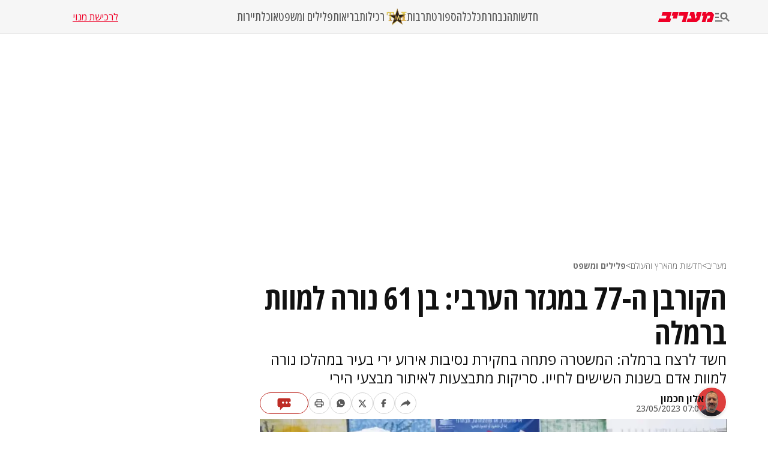

--- FILE ---
content_type: text/html; charset=utf-8
request_url: https://www.maariv.co.il/news/law/article-1009158
body_size: 25088
content:
<!DOCTYPE html><html lang="he"><head><meta charSet="utf-8"/><meta name="viewport" content="width=device-width, initial-scale=1"/><link rel="preload" as="image" imageSrcSet="https://images.maariv.co.il/image/upload/f_auto,fl_lossy/h_100,w_120/929146 1x, https://images.maariv.co.il/image/upload/f_auto,fl_lossy/h_100,w_120/929146 2x" fetchPriority="high"/><link rel="preload" as="image" imageSrcSet="https://images.maariv.co.il/image/upload/f_auto,fl_lossy/c_fill,g_faces:center,h_250,w_250/931753 1x, https://images.maariv.co.il/image/upload/f_auto,fl_lossy/c_fill,g_faces:center,h_250,w_250/931753 2x" fetchPriority="high"/><link rel="preload" as="image" imageSrcSet="https://images.maariv.co.il/image/upload/f_auto,fl_lossy/c_fill,g_faces:center,w_828,h_466/794993 1x, https://images.maariv.co.il/image/upload/f_auto,fl_lossy/c_fill,g_faces:center,w_881,h_496/794993 2x" fetchPriority="high"/><link rel="stylesheet" href="/_next/static/css/3d4c5e679be4237f.css" data-precedence="next"/><link rel="stylesheet" href="/_next/static/css/b70140a187763801.css" data-precedence="next"/><link rel="stylesheet" href="/_next/static/css/e9956ff8e2864d10.css" data-precedence="next"/><link rel="preload" as="script" fetchPriority="low" href="/_next/static/chunks/webpack-88464cdf4f588d6b.js"/><script src="/_next/static/chunks/fd9d1056-a6cd10d9a2b1244b.js" async="" type="cd419361cab7f6eb8e77e186-text/javascript"></script><script src="/_next/static/chunks/7023-207e28a1127a2622.js" async="" type="cd419361cab7f6eb8e77e186-text/javascript"></script><script src="/_next/static/chunks/main-app-55bbd77d79f9187f.js" async="" type="cd419361cab7f6eb8e77e186-text/javascript"></script><script src="/_next/static/chunks/5223-5e09f25981201a5b.js" async="" type="cd419361cab7f6eb8e77e186-text/javascript"></script><script src="/_next/static/chunks/4789-8546fd23ef885b25.js" async="" type="cd419361cab7f6eb8e77e186-text/javascript"></script><script src="/_next/static/chunks/app/(routes)/%5BcategoryName%5D/%5BsubCategoryName%5D/%5BarticleId%5D/layout-05ec1d56b6edc8fe.js" async="" type="cd419361cab7f6eb8e77e186-text/javascript"></script><script src="/_next/static/chunks/457b8330-8cc252c18028f1a6.js" async="" type="cd419361cab7f6eb8e77e186-text/javascript"></script><script src="/_next/static/chunks/231-fc91817c37e4448f.js" async="" type="cd419361cab7f6eb8e77e186-text/javascript"></script><script src="/_next/static/chunks/8173-3da566d8a96ad15c.js" async="" type="cd419361cab7f6eb8e77e186-text/javascript"></script><script src="/_next/static/chunks/2715-7bba6b2e82fc1774.js" async="" type="cd419361cab7f6eb8e77e186-text/javascript"></script><script src="/_next/static/chunks/4702-13c4e9ccb3eebd06.js" async="" type="cd419361cab7f6eb8e77e186-text/javascript"></script><script src="/_next/static/chunks/7242-96835cd54161b80b.js" async="" type="cd419361cab7f6eb8e77e186-text/javascript"></script><script src="/_next/static/chunks/7559-6c64c18d5e31d7eb.js" async="" type="cd419361cab7f6eb8e77e186-text/javascript"></script><script src="/_next/static/chunks/7589-926d026f29cb5220.js" async="" type="cd419361cab7f6eb8e77e186-text/javascript"></script><script src="/_next/static/chunks/5512-4cf0321b81117947.js" async="" type="cd419361cab7f6eb8e77e186-text/javascript"></script><script src="/_next/static/chunks/app/(routes)/layout-c3baa1510f646260.js" async="" type="cd419361cab7f6eb8e77e186-text/javascript"></script><script src="/_next/static/chunks/9088-ed87b2377eff8840.js" async="" type="cd419361cab7f6eb8e77e186-text/javascript"></script><script src="/_next/static/chunks/2832-dbcfa25d2b24caae.js" async="" type="cd419361cab7f6eb8e77e186-text/javascript"></script><script src="/_next/static/chunks/403-926c8561764e12f2.js" async="" type="cd419361cab7f6eb8e77e186-text/javascript"></script><script src="/_next/static/chunks/app/(routes)/%5BcategoryName%5D/%5BsubCategoryName%5D/%5BarticleId%5D/page-bdd7f608b0520b16.js" async="" type="cd419361cab7f6eb8e77e186-text/javascript"></script><script src="/_next/static/chunks/app/layout-14ca69d205ef7c58.js" async="" type="cd419361cab7f6eb8e77e186-text/javascript"></script><script src="/_next/static/chunks/app/error-d2c67b1d1922794c.js" async="" type="cd419361cab7f6eb8e77e186-text/javascript"></script><link rel="preload" href="https://tags.dxmdp.com/tags/b515cf7f-ac23-4ab4-9418-37d78db1b935/dmp-provider.js" as="script"/><link rel="preload" href="https://www.googletagmanager.com/gtag/js?id=AW-808038599" as="script"/><link rel="preload" href="https://securepubads.g.doubleclick.net/tag/js/gpt.js" as="script"/><link rel="preload" href="https://widgets.outbrain.com/outbrain.js" as="script"/><link rel="preload" href="https://cdn.optmn.cloud/hb/walla-adapter.js" as="script"/><link rel="preload" href="https://static.chartbeat.com/js/chartbeat.js" as="script"/><link rel="preload" href="https://static.chartbeat.com/js/chartbeat_mab.js" as="script"/><link rel="preload" href="https://www.googletagmanager.com/gtag/js?id=G-T53FB0K99V" as="script"/><title>הקורבן ה-77 במגזר הערבי: בן 61 נורה למוות ברמלה | חדשות מעריב</title><meta name="description" content="חשד לרצח ברמלה: המשטרה פתחה בחקירת נסיבות אירוע ירי בעיר במהלכו נורה למוות אדם בשנות השישים לחייו. סריקות מתבצעות לאיתור מבצעי הירי"/><meta name="application-name" content="מעריב אונליין"/><meta name="keywords" content="רצח,רמלה"/><link rel="canonical" href="https://www.maariv.co.il/news/law/article-1009158"/><meta property="og:title" content="הקורבן ה-77 במגזר הערבי: בן 61 נורה למוות ברמלה"/><meta property="og:description" content="חשד לרצח ברמלה: המשטרה פתחה בחקירת נסיבות אירוע ירי בעיר במהלכו נורה למוות אדם בשנות השישים לחייו. סריקות מתבצעות לאיתור מבצעי הירי"/><meta property="og:url" content="https://www.maariv.co.il/news/law/article-1009158"/><meta property="og:locale" content="he_IL"/><meta property="og:image" content="https://images.maariv.co.il/image/upload/f_auto,fl_lossy/c_fill,g_faces:center,w_1200/794993"/><meta property="og:image:width" content="778"/><meta property="og:image:height" content="438"/><meta property="og:type" content="article"/><meta name="twitter:card" content="summary_large_image"/><meta name="twitter:site" content="@MaarivOnline"/><meta name="twitter:title" content="הקורבן ה-77 במגזר הערבי: בן 61 נורה למוות ברמלה"/><meta name="twitter:description" content="חשד לרצח ברמלה: המשטרה פתחה בחקירת נסיבות אירוע ירי בעיר במהלכו נורה למוות אדם בשנות השישים לחייו. סריקות מתבצעות לאיתור מבצעי הירי"/><meta name="twitter:image" content="https://images.maariv.co.il/image/upload/f_auto,fl_lossy/c_fill,g_faces:center,w_1200/794993"/><meta name="next-size-adjust"/><style>.cb-it-hide { visibility: hidden; }</style><script type="cd419361cab7f6eb8e77e186-text/javascript">(self.__next_s=self.__next_s||[]).push([0,{"children":"\n            !function(){\n              var articleBlockSelector =\".top-maariv-container, .maariv-main-article-card\";\n              var headlineSelector = \".top-maariv-title, .top-maariv-overlay-text, .maariv-main-article-card-title\";\n              var timeout = 1200;\n              if(!(\"srcset\"in document.createElement(\"img\")))return;\n              const e=window.chartbeatFlicker=window.chartbeatFlicker||{};\n              function t(e,t,c,o){\n                const n=document.createElement(\"style\"),\n                i=function(e,t){return e.split(\",\")\n                  .reduce((e,c)=>e+c+` ${t} { visibility: hidden; }\n`,\"\")}(c,o);\n                n.id=t,e.appendChild(n),n.type=\"text/css\",\n                n.appendChild(document.createTextNode(i))\n              }\n              window._sf_async_config=window._sf_async_config||{},\n              e.timeout=timeout||1e3,\n              e.headlineSelector=headlineSelector||\"h3, h2, h1\",\n              window._sf_async_config.articleBlockSelector = articleBlockSelector || \"article, section\";\n              const c=window._sf_async_config.articleBlockSelector;\n              e.timeoutFlag=!1,e.strategyFetched=e.strategyFetched||!1;\n              const o=document.head||document.querySelector(\"head\");\n              t(o,\"chartbeat-flicker-control-style-ht\",c,e.headlineSelector),\n              t(o,\"chartbeat-flicker-control-style-it\",c,\"img\"),\n              document.addEventListener(\"DOMContentLoaded\",()=>{\n                if(e.timeoutFlag){\n                  const e=document.getElementById(\"chartbeat-flicker-control-style-it\");\n                  return void(e&&e.parentNode.removeChild(e))\n                }\n                document.querySelectorAll(c).forEach(function(e){\n                  Array.prototype.slice.call(e.querySelectorAll(\"img\")).forEach(function(e){\n                    e.getAttribute(\"pinger-seen\")||e.classList.add(\"cb-it-hide\")\n                  })\n                });\n                const t=document.getElementById(\"chartbeat-flicker-control-style-it\");\n                t&&t.parentNode.removeChild(t)\n              }),\n              window.setTimeout(function(){\n                if(!e.strategyFetched){\n                  e.timeoutFlag=!0;\n                  const t=document.getElementById(\"chartbeat-flicker-control-style-ht\");\n                  t&&t.parentNode.removeChild(t)\n                }\n                document.querySelectorAll(c).forEach(function(e){\n                  Array.prototype.slice.call(e.querySelectorAll(\"img\")).forEach(function(e){\n                    \"true\"!==e.getAttribute(\"keep-hiding\")&&e.classList.remove(\"cb-it-hide\")\n                  })\n                });\n                const t=document.getElementById(\"chartbeat-flicker-control-style-it\");\n                t&&t.parentNode.removeChild(t)\n              },e.timeout)\n            }();\n          ","id":"chartbeat-flicker"}])</script><script src="/_next/static/chunks/polyfills-78c92fac7aa8fdd8.js" noModule="" type="cd419361cab7f6eb8e77e186-text/javascript"></script></head><body class="__variable_a8e043 __className_a8e043"><script type="cd419361cab7f6eb8e77e186-text/javascript">!function(){try{var d=document.documentElement,n='data-theme',s='setAttribute';var e=localStorage.getItem('maariv-theme');if('system'===e||(!e&&true)){var t='(prefers-color-scheme: dark)',m=window.matchMedia(t);if(m.media!==t||m.matches){d.style.colorScheme = 'dark';d[s](n,'dark')}else{d.style.colorScheme = 'light';d[s](n,'light')}}else if(e){d[s](n,e|| '')}if(e==='light'||e==='dark')d.style.colorScheme=e}catch(e){}}()</script><script type="cd419361cab7f6eb8e77e186-text/javascript">(self.__next_s=self.__next_s||[]).push([0,{"type":"application/ld+json","children":"{\"@context\":\"https://schema.org\",\"@type\":\"WebSite\",\"name\":\"מעריב\",\"url\":\"https://www.maariv.co.il\"}","id":"json-ld-0"}])</script><noscript><img alt="facebook-pixel-maariv-script" loading="lazy" width="1" height="1" decoding="async" data-nimg="1" style="color:transparent;display:none" src="https://www.facebook.com/tr?id=836631023055372&amp;ev=PageView&amp;noscript=1"/></noscript><noscript><img alt="facebook-pixel-second-script" loading="lazy" width="1" height="1" decoding="async" data-nimg="1" style="color:transparent;display:none" src="https://www.facebook.com/tr?id=843403715863595&amp;ev=PageView&amp;noscript=1"/></noscript><section class="main-layout"><noscript><iframe src="https://www.googletagmanager.com/ns.html?id=GTM-M3GLVXK" height="0" width="0" style="display:none;visibility:hidden"></iframe></noscript><script type="cd419361cab7f6eb8e77e186-text/javascript">(self.__next_s=self.__next_s||[]).push([0,{"type":"text/javascript","children":"\n      (function(d, s, id) {\n        var js, fjs = d.getElementsByTagName(s)[0];\n        if (d.getElementById(id)) return;\n        js = d.createElement(s); js.id = id;\n        js.src = \"https://www.instagram.com/embed.js\";\n        js.async = true;\n        fjs.parentNode.insertBefore(js, fjs);\n      }(document, 'script', 'instagram-embed-sdk'));\n    ","id":"instagram-sdk"}])</script><script id="vad-hb-snippet" type="cd419361cab7f6eb8e77e186-text/javascript" data-publisher="maariv">var _0x2ea5 = ['maariv', 'text/javascript', 'splice', 'cmd', 'top', 'now', 'vad-hb-script', '_vadHb', 'getItem', 'setAttribute', 'async', 'src', '//cdn.valuad.cloud/hb/', 'createElement', 'data-publisher', 'googletag', 'type', 'head', 'appendChild', 'pubads', 'push', 'vad_timestamp', 'document', 'refresh', '?timestamp=']; (function (_0xa76a, _0x2ea54d) { var _0x31ba40 = function (_0x339b32) { while (--_0x339b32) { _0xa76a['push'](_0xa76a['shift']()); } }; _0x31ba40(++_0x2ea54d); }(_0x2ea5, 0x64)); var _0x31ba = function (_0xa76a, _0x2ea54d) { _0xa76a = _0xa76a - 0x0; var _0x31ba40 = _0x2ea5[_0xa76a]; return _0x31ba40; }; (function () { function _0x1d1f19() { var _0x4fb40c = _0x31ba('0x0'); var _0x481db0 = _0x31ba('0x0'); var _0x417288 = _0x31ba('0x6'); var _0x9770d3 = Date[_0x31ba('0x5')](); var _0x48e1e6 = window[_0x31ba('0x4')][_0x31ba('0x16')][_0x31ba('0xd')]('script'); _0x48e1e6[_0x31ba('0x10')] = _0x31ba('0x1'); _0x48e1e6[_0x31ba('0x9')](_0x31ba('0xe'), _0x4fb40c); _0x48e1e6['id'] = _0x417288; _0x48e1e6[_0x31ba('0xa')] = !![]; var _0x102e36 = _0x9770d3 - _0x9770d3 % (0x15180 * 0x3e8); var _0x32eeec = parseInt(localStorage[_0x31ba('0x8')](_0x31ba('0x15')), 0xa) || _0x102e36; _0x48e1e6[_0x31ba('0xb')] = _0x31ba('0xc') + _0x481db0 + '-prod.js' + _0x31ba('0x18') + (_0x102e36 > _0x32eeec ? _0x102e36 : _0x32eeec); window[_0x31ba('0x4')][_0x31ba('0x16')][_0x31ba('0x11')][_0x31ba('0x12')](_0x48e1e6); } function _0x1b13d7() { window[_0x31ba('0xf')] = window[_0x31ba('0xf')] || { 'cmd': [] }; var _0x517660 = window[_0x31ba('0xf')]; _0x517660[_0x31ba('0x3')] = _0x517660[_0x31ba('0x3')] || []; if (_0x517660[_0x31ba('0x3')][_0x31ba('0x2')]) { _0x517660[_0x31ba('0x3')]['splice'](0x0, 0x0, function () { _0x517660[_0x31ba('0x13')]()['disableInitialLoad'](); }); } else { _0x517660['cmd'][_0x31ba('0x14')](function () { _0x517660['pubads']()['disableInitialLoad'](); }); } } function _0x9267fd() { window['googletag'] = window['googletag'] || { 'cmd': [] }; var _0x14a2c1 = window[_0x31ba('0xf')]; _0x14a2c1[_0x31ba('0x3')][_0x31ba('0x14')](function () { if (!window[_0x31ba('0x7')]) { _0x14a2c1['pubads']()[_0x31ba('0x17')](); } }); } var _0xb2a45c = parseFloat(localStorage[_0x31ba('0x8')]('vad_rollout')) || 0x1; if (Math['random']() <= _0xb2a45c) { _0x1b13d7(); _0x1d1f19(); setTimeout(function () { _0x9267fd(); }, 0xbb8); } }());</script><div id="vadInterstitialSplash"><script type="cd419361cab7f6eb8e77e186-text/javascript">
     vadShowInterstitial();
      var previousUrl = window.location.href;
      var googleVig = '#google_vignette'

      setInterval(function () {
        var currentUrl = window.location.href;
        if(currentUrl !== previousUrl) {
          if(!currentUrl.includes(googleVig) && !previousUrl.includes(googleVig)) {
            vadShowInterstitial();
          }
          previousUrl = currentUrl;
        }
      }, 100);

      function getInterstitialData() {
        var retval = localStorage.getItem('interstitialData');
        return retval ? JSON.parse(retval) : [Date.now(), 0, false];
      }

      function vadShowInterstitial() {
        var isMobile = /iPhone|iPad|iPod|midp|rv:1.2.3.4|ucweb|windows ce|windows mobile|BlackBerry|IEMobile|Opera Mini|Android/i.test(navigator.userAgent);
        if(isMobile) {
          window.googletag = window.googletag || { cmd: [] };
          var googletag = window.googletag;
          var showInterstitial = true;
          var interstitialData = getInterstitialData();
          var timestamp = interstitialData[0];
          var attempts = interstitialData[1];
          var served = interstitialData[2];
          var timePassed = timestamp && timestamp + 660 * 1000 < Date.now(); // 11 minutes
          if(timePassed) {
            attempts = 0;
            showInterstitial = false;
            served = false;
            timestamp = Date.now();
            localStorage.removeItem('interstitialData');
            console.log('google interstitial, an hour passed');
          } else if(attempts < 2 && !served) {
            console.log('google interstitial, attempts: ', attempts, 'interstitial:', timestamp ? new Date(timestamp) : 'N/A');
            showInterstitial = false;
          } else {
            console.log('publisher interstitial, attempts: ', attempts, 'timestamp:', timestamp ? new Date(timestamp) : 'N/A');
          }
          var url = window.location.pathname;
          var ref = document.referrer || document.location.hostname;
          // TODO: replace refFits - check if mobile
          var refFits = ref.indexOf('localhost') > -1
            || ref.indexOf('mobiledevmaariv.maariv.co.il') > -1
            || ref.indexOf('mobileqamaariv.maariv.co.il') > -1
            || ref.indexOf('maarivmobilelive.maariv.co.il') > -1
            || ref.indexOf('dev.maariv.co.il') > -1
            || ref.indexOf('m.maariv.co.il') > -1
            || window.innerWidth < 969;
          if(!refFits) {
            console.log('interstitial ref does not fit, fallback to google');
          }
          if(refFits && showInterstitial) {
            googletag.cmd.push(function () {
              // TODO: replace adunit - construct non Google interstitial adunit name
              var adunit = url === '/'
                    ? '/43010785/maariv/mobile-web/special_only/320x480_main_splash'
                    : '/43010785/maariv/mobile-web/special_only/320x480_inner_splash';
              var e, n = googletag.pubads().getSlots().find(s => s.getSlotElementId() === 'vadInterstitialSplash');
              if(n) {
                googletag.destroySlots([n]);
              }
              n = googletag.defineSlot(adunit, [1, 1], 'vadInterstitialSplash');
              n.addService(googletag.pubads())
              n.setTargeting('exclusive', (null === (e = window.WallaTargeting) || void 0 === e ? void 0 : e.exclusive) || 'not');
              googletag.enableServices();
              googletag.display('vadInterstitialSplash');
              console.log('publisher interstitial', adunit.split('/').pop());
            });
          } else {
            localStorage.setItem('interstitialData', JSON.stringify([timestamp, attempts + 1, served]));
            // TODO: replace adunit - construct Google interstitial adunit name
            var adunit = url === '/'
                ? '/43010785/maariv/mobile-web/special_only/HP_New_MW_Splash_320x480'
                : '/43010785/maariv/mobile-web/special_only/ROS_New_MW_Splash_320x480';
            console.log('google interstitial', adunit);
            // GPT ad slots
            googletag.cmd.push(function () {
              // TODO: code taken from your current interstitial implementation, change as needed.
              var exGoogleInt = googletag.pubads().getSlots().find(s => s.getAdUnitPath().includes('/interstitial_phone'));
              if(exGoogleInt) {
                googletag.destroySlots([exGoogleInt]);
              }
              var e, n = googletag.defineOutOfPageSlot(adunit, googletag.enums.OutOfPageFormat.INTERSTITIAL);
              n && (n.addService(googletag.pubads()),
                n.setTargeting('exclusive', (null === (e = window.WallaTargeting) || void 0 === e ? void 0 : e.exclusive) || 'not')),
                googletag.enableServices(),
                googletag.display(n);
            });
          }

          googletag.cmd.push(function () {
            googletag.pubads().addEventListener('slotRenderEnded', function (event) {
              var slotName = event.slot.getSlotElementId();
              if(!event.isEmpty && slotName.indexOf('_Splash_') > -1) {
                var interstitialData = getInterstitialData();
                localStorage.setItem('interstitialData', JSON.stringify([interstitialData[0], interstitialData[1], true]));
                console.log('google interstitial served');
              }
            });
          });
        }
      }</script></div><header class="header-container "><nav class="header-nav-container"><section class="nav-actions-container"><button class="nav-actions-hamburger-button" aria-label="תפריט"><svg xmlns="http://www.w3.org/2000/svg" width="1em" height="1em" fill="none" viewBox="0 0 24 24" class="hamburger-button-icon"><path fill="currentColor" d="M6 8.1H0V5.7h6zm0 3.6H0v2.4h6zm16.308 8.4-4.596-4.596a6.04 6.04 0 0 1-3.312.996c-3.312 0-6-2.688-6-6s2.688-6 6-6 6 2.688 6 6a5.97 5.97 0 0 1-.996 3.3L24 18.408zM18 10.5c0-1.98-1.62-3.6-3.6-3.6a3.61 3.61 0 0 0-3.6 3.6c0 1.98 1.62 3.6 3.6 3.6s3.6-1.62 3.6-3.6M0 20.1h12v-2.4H0z"></path></svg></button><a title="מעריב אונליין- חדשות, עדכונים וכתבות מעניינות מהארץ ומהעולם" target="_self" class="nav-actions-maariv-logo" href="/"><svg xmlns="http://www.w3.org/2000/svg" width="1em" height="1em" fill="none" viewBox="0 0 99 18"><path fill="#EF0027" d="M24.056 0H8.018L6.103 6.51h9.035l-1.525 4.982H1.88L0 18h21.086l1.993-6.55h-2.54zm12.322 0H25.857L23.94 6.51h3.441l-1.524 4.982h7.198zm17.368 0h-15.92l-1.877 6.51h9.347L41.893 18h6.728zm23.39 0h-8.644l-1.917 6.51h1.917l-.9 3.805-1.838 1.177L63.994 0h-6.925l-1.877 6.51h3.09l.704 4.982h-6.767L50.304 18h17.21l5.711-4.743L77.134 0M99 4.903 95.05 0h-6.416L84.41 3.489 85.505 0h-6.57l-1.877 6.51h3.245L76.938 18h6.69L86.99 6.51h5.124l-1.45 4.982h-3.128L85.737 18h9.349l3.912-13.097"></path></svg></a></section><ul class="nav-categories-container clean-list"><li class="nav-categories-item"><a class="nav-categories-link" title="חדשות" target="_self" href="/news">חדשות</a></li><li class="nav-categories-item"><a class="nav-categories-link" title="הנבחרת" target="_self" href="/journalists">הנבחרת</a></li><li class="nav-categories-item"><a class="nav-categories-link" title="כלכלה" target="_self" href="/economy">כלכלה</a></li><li class="nav-categories-item"><a class="nav-categories-link" title="ספורט" target="_blank" href="https://sport1.maariv.co.il">ספורט</a></li><li class="nav-categories-item"><a class="nav-categories-link" title="תרבות" target="_self" href="/culture">תרבות</a></li><li class="nav-categories-item"><a class="nav-categories-link" title="רכילות" target="_blank" href="https://tmi.maariv.co.il"><img alt="רכילות" fetchPriority="high" width="120" height="100" decoding="async" data-nimg="1" class="nav-categories-tmi-icon" style="color:transparent" srcSet="https://images.maariv.co.il/image/upload/f_auto,fl_lossy/h_100,w_120/929146 1x, https://images.maariv.co.il/image/upload/f_auto,fl_lossy/h_100,w_120/929146 2x" src="https://images.maariv.co.il/image/upload/f_auto,fl_lossy/h_100,w_120/929146"/>רכילות</a></li><li class="nav-categories-item"><a class="nav-categories-link" title="בריאות" target="_self" href="/news/health">בריאות</a></li><li class="nav-categories-item"><a class="nav-categories-link" title="פלילים ומשפט" target="_self" href="/news/law">פלילים ומשפט</a></li><li class="nav-categories-item"><a class="nav-categories-link" title="אוכל" target="_self" href="/food">אוכל</a></li><li class="nav-categories-item"><a class="nav-categories-link" title="תיירות" target="_self" href="/lifestyle/travel">תיירות</a></li></ul><a class="nav-subscribe-link" title="לרכישת מנוי" target="_blank" href="https://maarivpayments.maariv.co.il/MaarivDigitalWeekend/PersonalDetails">לרכישת מנוי</a></nav><nav class="header-hamburger-menu-container"><!--$--><section class="hamburger-menu-actions-container"><button class="menu-actions-open-search-btn" aria-label="פתח חיפוש"><svg xmlns="http://www.w3.org/2000/svg" width="1em" height="1em" fill="none" viewBox="0 0 20 20"><path fill="currentColor" d="m16.319 18-4.567-4.566c-.953.62-2.074.99-3.29.99A5.964 5.964 0 0 1 2.5 8.461C2.5 5.17 5.17 2.5 8.462 2.5c3.29 0 5.961 2.67 5.961 5.962 0 1.216-.37 2.337-.99 3.278L18 16.32zm-4.28-9.538a3.587 3.587 0 0 0-3.577-3.577 3.587 3.587 0 0 0-3.577 3.577 3.587 3.587 0 0 0 3.577 3.577 3.59 3.59 0 0 0 3.577-3.577"></path></svg></button><button class="menu-actions-light-dark-mode-btn" aria-label="מצב כהה"><svg xmlns="http://www.w3.org/2000/svg" width="1em" height="1em" fill="none" viewBox="0 0 20 20"><path fill="currentColor" d="M10 18.333a8.1 8.1 0 0 1-3.25-.656 8.4 8.4 0 0 1-2.646-1.781 8.4 8.4 0 0 1-1.781-2.646A8.1 8.1 0 0 1 1.667 10q0-1.73.656-3.25a8.4 8.4 0 0 1 1.781-2.646A8.4 8.4 0 0 1 6.75 2.323 8.1 8.1 0 0 1 10 1.667q1.73 0 3.25.656a8.4 8.4 0 0 1 2.646 1.781 8.4 8.4 0 0 1 1.781 2.646 8.1 8.1 0 0 1 .656 3.25 8.1 8.1 0 0 1-.656 3.25 8.4 8.4 0 0 1-1.781 2.646 8.4 8.4 0 0 1-2.646 1.781 8.1 8.1 0 0 1-3.25.656m.833-1.729q2.479-.312 4.157-2.177T16.667 10 14.99 5.573q-1.678-1.865-4.157-2.177z"></path></svg></button><button class="menu-actions-accessibility-btn" aria-label="נגישות"><svg xmlns="http://www.w3.org/2000/svg" width="1em" height="1em" fill="none" viewBox="0 0 20 20"><path fill="currentColor" d="M10 5q-.687 0-1.177-.49a1.6 1.6 0 0 1-.49-1.177q0-.687.49-1.177T10 1.666t1.177.49.49 1.177-.49 1.177T10 5m4.167 13.333v-4.166H10q-.687 0-1.177-.49a1.6 1.6 0 0 1-.49-1.177v-5q0-.687.49-1.177T10 5.833q.5 0 .865.219t.78.698q1.147 1.375 2.074 1.885t2.114.531v1.667q-1.104 0-2.229-.479a8 8 0 0 1-1.937-1.146v2.875h2.5q.687 0 1.177.49.49.489.49 1.177v4.583zm-5.834 0q-1.728 0-2.948-1.219-1.218-1.218-1.218-2.948 0-1.5.948-2.645A4.06 4.06 0 0 1 7.5 10.083v1.708a2.7 2.7 0 0 0-1.198.928 2.38 2.38 0 0 0-.469 1.447q0 1.042.73 1.771a2.4 2.4 0 0 0 1.77.73q.813 0 1.448-.47.636-.468.927-1.197h1.709a4.06 4.06 0 0 1-1.438 2.385 4.03 4.03 0 0 1-2.646.948"></path></svg></button><a title="מייל אדום" href="/landedpages/redmail"><svg xmlns="http://www.w3.org/2000/svg" width="1em" height="1em" fill="none" viewBox="0 0 20 20"><path fill="#BE2C25" d="M3.5 16q-.62 0-1.06-.44A1.45 1.45 0 0 1 2 14.5V5.493q0-.62.44-1.056A1.45 1.45 0 0 1 3.5 4h13q.62 0 1.06.44.44.442.44 1.06v9.006q0 .62-.44 1.056A1.45 1.45 0 0 1 16.5 16zm6.5-5L3.5 7.27v7.23h13V7.27zm0-1.77 6.5-3.73h-13zM3.5 7.27V5.5v9z"></path></svg></a></section><!--/$--><!--$--><ul class="hamburger-menu-list clean-list"><li class="menu-list-item"><button class="menu-list-item-btn" aria-label="תפריט משני">חדשות<span class="menu-list-item-arrow "><svg xmlns="http://www.w3.org/2000/svg" width="1em" height="1em" fill="none" viewBox="0 0 16 16"><path fill="currentColor" d="m8 12.275-6-6L3.275 5 8 9.725 12.725 5 14 6.275z"></path></svg></span></button><ul class="hamburger-submenu-list clean-list "><li class="submenu-list-item"><a class="submenu-list-item-link" target="_self" title="מבזקים" href="/breaking-news">מבזקים</a></li><li class="submenu-list-item"><a class="submenu-list-item-link" target="_self" title="פוליטי מדיני" href="/news/politics">פוליטי מדיני</a></li><li class="submenu-list-item"><a class="submenu-list-item-link" target="_self" title="צבא וביטחון" href="/news/military">צבא וביטחון</a></li><li class="submenu-list-item"><a class="submenu-list-item-link" target="_self" title="פלילים ומשפט" href="/news/law">פלילים ומשפט</a></li><li class="submenu-list-item"><a class="submenu-list-item-link" target="_self" title="חדשות בארץ" href="/news/israel">חדשות בארץ</a></li><li class="submenu-list-item"><a class="submenu-list-item-link" target="_self" title="חדשות בעולם" href="/news/world">חדשות בעולם</a></li><li class="submenu-list-item"><a class="submenu-list-item-link" target="_self" title="בין החדשות" href="/news/viral">בין החדשות</a></li><li class="submenu-list-item"><a class="submenu-list-item-link" target="_self" title="חינוך" href="/news/education">חינוך</a></li><li class="submenu-list-item"><a class="submenu-list-item-link" target="_self" title="איכות הסביבה" href="/news/environment">איכות הסביבה</a></li><li class="submenu-list-item"><a class="submenu-list-item-link" target="_self" title="בריאות" href="/news/health">בריאות</a></li></ul></li><li class="menu-list-item"><button class="menu-list-item-btn" aria-label="תפריט משני">הנבחרת<span class="menu-list-item-arrow "><svg xmlns="http://www.w3.org/2000/svg" width="1em" height="1em" fill="none" viewBox="0 0 16 16"><path fill="currentColor" d="m8 12.275-6-6L3.275 5 8 9.725 12.725 5 14 6.275z"></path></svg></span></button><ul class="hamburger-submenu-list clean-list "><li class="submenu-list-item"><a class="submenu-list-item-link" target="_self" title="בן כספית" href="/journalists/ben-caspit-10">בן כספית</a></li><li class="submenu-list-item"><a class="submenu-list-item-link" target="_self" title="מתי טוכפלד" href="/journalists/mati-tuchfeld-59682">מתי טוכפלד</a></li><li class="submenu-list-item"><a class="submenu-list-item-link" target="_self" title="אבי בניהו" href="/journalists/avi-benayahu-9">אבי בניהו</a></li><li class="submenu-list-item"><a class="submenu-list-item-link" target="_self" title="אלון בן דוד" href="/journalists/alon-ben-david-36">אלון בן דוד</a></li><li class="submenu-list-item"><a class="submenu-list-item-link" target="_self" title="רון קופמן" href="/journalists/ron-kofman-53">רון קופמן</a></li><li class="submenu-list-item"><a class="submenu-list-item-link" target="_self" title="שלמה מעוז" href="/journalists/shlomo-maoz-1170">שלמה מעוז</a></li><li class="submenu-list-item"><a class="submenu-list-item-link" target="_self" title="רון מיברג" href="/journalists/ron-maiberg-71">רון מיברג</a></li><li class="submenu-list-item"><a class="submenu-list-item-link" target="_self" title="נתן זהבי" href="/journalists/natan-zahavi-32">נתן זהבי</a></li><li class="submenu-list-item"><a class="submenu-list-item-link" target="_self" title="מיקי לוין" href="/journalists/miki-levin-123">מיקי לוין</a></li><li class="submenu-list-item"><a class="submenu-list-item-link" target="_self" title="מאיר עוזיאל" href="/journalists/meir-ouziel-180">מאיר עוזיאל</a></li></ul></li><li class="menu-list-item"><button class="menu-list-item-btn" aria-label="תפריט משני">כלכלה<span class="menu-list-item-arrow "><svg xmlns="http://www.w3.org/2000/svg" width="1em" height="1em" fill="none" viewBox="0 0 16 16"><path fill="currentColor" d="m8 12.275-6-6L3.275 5 8 9.725 12.725 5 14 6.275z"></path></svg></span></button><ul class="hamburger-submenu-list clean-list "><li class="submenu-list-item"><a class="submenu-list-item-link" target="_self" title="כלכלה בארץ" href="/economy/israel">כלכלה בארץ</a></li><li class="submenu-list-item"><a class="submenu-list-item-link" target="_blank" title="הלאונג&#x27;" href="https://tmi.maariv.co.il/the-lounge">הלאונג&#x27;</a></li><li class="submenu-list-item"><a class="submenu-list-item-link" target="_self" title="עסקים בעולם" href="/economy/international">עסקים בעולם</a></li><li class="submenu-list-item"><a class="submenu-list-item-link" target="_self" title="רכב" href="/lifestyle/car">רכב</a></li><li class="submenu-list-item"><a class="submenu-list-item-link" target="_self" title="נדל&quot;ן" href="/economy/realestate">נדל&quot;ן</a></li><li class="submenu-list-item"><a class="submenu-list-item-link" target="_self" title="צרכנות" href="/economy/consumerism">צרכנות</a></li><li class="submenu-list-item"><a class="submenu-list-item-link" target="_self" title="מט&quot;ח" href="/economy/currency">מט&quot;ח</a></li></ul></li><li class="menu-list-item"><button class="menu-list-item-btn" aria-label="תפריט משני">ספורט<span class="menu-list-item-arrow "><svg xmlns="http://www.w3.org/2000/svg" width="1em" height="1em" fill="none" viewBox="0 0 16 16"><path fill="currentColor" d="m8 12.275-6-6L3.275 5 8 9.725 12.725 5 14 6.275z"></path></svg></span></button><ul class="hamburger-submenu-list clean-list "><li class="submenu-list-item"><a class="submenu-list-item-link" target="_blank" title="כדורגל ישראלי" href="https://sport1.maariv.co.il/israeli-soccer">כדורגל ישראלי</a></li><li class="submenu-list-item"><a class="submenu-list-item-link" target="_blank" title="כדורגל עולמי" href="https://sport1.maariv.co.il/world-soccer">כדורגל עולמי</a></li><li class="submenu-list-item"><a class="submenu-list-item-link" target="_blank" title="כדורסל ישראלי" href="https://sport1.maariv.co.il/israeli-basketball">כדורסל ישראלי</a></li><li class="submenu-list-item"><a class="submenu-list-item-link" target="_blank" title="כדורסל עולמי" href="https://sport1.maariv.co.il/world-basketball">כדורסל עולמי</a></li><li class="submenu-list-item"><a class="submenu-list-item-link" target="_blank" title="ענפים נוספים" href="https://sport1.maariv.co.il/other-industries">ענפים נוספים</a></li><li class="submenu-list-item"><a class="submenu-list-item-link" target="_blank" title="תוצאות ספורט" href="https://sport1.maariv.co.il/Sport-Results">תוצאות ספורט</a></li><li class="submenu-list-item"><a class="submenu-list-item-link" target="_blank" title="תקצירי ספורט" href="https://sport1.maariv.co.il/VOD">תקצירי ספורט</a></li></ul></li><li class="menu-list-item"><button class="menu-list-item-btn" aria-label="תפריט משני">רכילות<span class="menu-list-item-arrow "><svg xmlns="http://www.w3.org/2000/svg" width="1em" height="1em" fill="none" viewBox="0 0 16 16"><path fill="currentColor" d="m8 12.275-6-6L3.275 5 8 9.725 12.725 5 14 6.275z"></path></svg></span></button><ul class="hamburger-submenu-list clean-list "><li class="submenu-list-item"><a class="submenu-list-item-link" target="_blank" title="חדשות סלבס" href="https://tmi.maariv.co.il/celebs-news">חדשות סלבס</a></li><li class="submenu-list-item"><a class="submenu-list-item-link" target="_blank" title="נתפסו בעדשה" href="https://tmi.maariv.co.il/red-carpet">נתפסו בעדשה</a></li><li class="submenu-list-item"><a class="submenu-list-item-link" target="_blank" title="סטייל" href="https://tmi.maariv.co.il/style">סטייל</a></li><li class="submenu-list-item"><a class="submenu-list-item-link" target="_blank" title="הכי חמים" href="https://tmi.maariv.co.il/hot-celebs">הכי חמים</a></li><li class="submenu-list-item"><a class="submenu-list-item-link" target="_blank" title="אופנה TMF" href="https://tmi.maariv.co.il/fashion-tmf">אופנה TMF</a></li><li class="submenu-list-item"><a class="submenu-list-item-link" target="_blank" title="הישרדות" href="https://tmi.maariv.co.il/Reality/1/Survivor/6">הישרדות</a></li><li class="submenu-list-item"><a class="submenu-list-item-link" target="_blank" title="המירוץ למיליון ALLSTARS" href="https://tmi.maariv.co.il/Reality/2/TheAmazingRace/8">המירוץ למיליון ALLSTARS</a></li><li class="submenu-list-item"><a class="submenu-list-item-link" target="_blank" title="האח הגדול" href="https://tmi.maariv.co.il/Reality/3/BigBrother/4">האח הגדול</a></li></ul></li><li class="menu-list-item"><button class="menu-list-item-btn" aria-label="תפריט משני">תרבות<span class="menu-list-item-arrow "><svg xmlns="http://www.w3.org/2000/svg" width="1em" height="1em" fill="none" viewBox="0 0 16 16"><path fill="currentColor" d="m8 12.275-6-6L3.275 5 8 9.725 12.725 5 14 6.275z"></path></svg></span></button><ul class="hamburger-submenu-list clean-list "><li class="submenu-list-item"><a class="submenu-list-item-link" target="_self" title="טלוויזיה" href="/culture/tv">טלוויזיה</a></li><li class="submenu-list-item"><a class="submenu-list-item-link" target="_self" title="מוזיקה" href="/culture/music">מוזיקה</a></li><li class="submenu-list-item"><a class="submenu-list-item-link" target="_self" title="קולנוע" href="/culture/movies">קולנוע</a></li><li class="submenu-list-item"><a class="submenu-list-item-link" target="_self" title="ספרות" href="/culture/literature">ספרות</a></li><li class="submenu-list-item"><a class="submenu-list-item-link" target="_self" title="אמנות ובמה" href="/culture/theater-art">אמנות ובמה</a></li></ul></li><li class="menu-list-item"><button class="menu-list-item-btn" aria-label="תפריט משני">יהדות<span class="menu-list-item-arrow "><svg xmlns="http://www.w3.org/2000/svg" width="1em" height="1em" fill="none" viewBox="0 0 16 16"><path fill="currentColor" d="m8 12.275-6-6L3.275 5 8 9.725 12.725 5 14 6.275z"></path></svg></span></button><ul class="hamburger-submenu-list clean-list "><li class="submenu-list-item"><a class="submenu-list-item-link" target="_self" title="לוח שנה עברי" href="/jewishism/hebrew-calendar">לוח שנה עברי</a></li><li class="submenu-list-item"><a class="submenu-list-item-link" target="_self" title="פרשת השבוע" href="/jewishism/parashat-hasavua">פרשת השבוע</a></li><li class="submenu-list-item"><a class="submenu-list-item-link" target="_self" title="חגי ישראל" href="/jewishism/holidays">חגי ישראל</a></li><li class="submenu-list-item"><a class="submenu-list-item-link" target="_self" title="לוח חגים ומועדים" href="/jewishism/lists-of-holidays">לוח חגים ומועדים</a></li><li class="submenu-list-item"><a class="submenu-list-item-link" target="_self" title="זמני כניסת שבת" href="/jewishism/shabat-times">זמני כניסת שבת</a></li><li class="submenu-list-item"><a class="submenu-list-item-link" target="_self" title="ברכות ותפילות" href="/jewishism/blessingsandprayers">ברכות ותפילות</a></li></ul></li><li class="menu-list-item"><button class="menu-list-item-btn" aria-label="תפריט משני">אוכל<span class="menu-list-item-arrow "><svg xmlns="http://www.w3.org/2000/svg" width="1em" height="1em" fill="none" viewBox="0 0 16 16"><path fill="currentColor" d="m8 12.275-6-6L3.275 5 8 9.725 12.725 5 14 6.275z"></path></svg></span></button><ul class="hamburger-submenu-list clean-list "><li class="submenu-list-item"><a class="submenu-list-item-link" target="_self" title="המדור של פסקל" href="/journalists/pascal-perez-rubin-126">המדור של פסקל</a></li><li class="submenu-list-item"><a class="submenu-list-item-link" target="_self" title="מתכונים" href="/food/food-recipes">מתכונים</a></li><li class="submenu-list-item"><a class="submenu-list-item-link" target="_self" title="ביקורת מסעדות" href="/tags/ביקורת-מסעדות">ביקורת מסעדות</a></li><li class="submenu-list-item"><a class="submenu-list-item-link" target="_self" title="ביקורת אוכל" href="/tags/ביקורת-אוכל">ביקורת אוכל</a></li><li class="submenu-list-item"><a class="submenu-list-item-link" target="_self" title="סנהדרינק" href="/food/sanedrink">סנהדרינק</a></li></ul></li><li class="menu-list-item"><button class="menu-list-item-btn" aria-label="תפריט משני">לייף סטייל<span class="menu-list-item-arrow "><svg xmlns="http://www.w3.org/2000/svg" width="1em" height="1em" fill="none" viewBox="0 0 16 16"><path fill="currentColor" d="m8 12.275-6-6L3.275 5 8 9.725 12.725 5 14 6.275z"></path></svg></span></button><ul class="hamburger-submenu-list clean-list "><li class="submenu-list-item"><a class="submenu-list-item-link" target="_self" title="סגנון מעריב" href="/lifestyle/signon-maariv">סגנון מעריב</a></li><li class="submenu-list-item"><a class="submenu-list-item-link" target="_self" title="תיירות" href="/lifestyle/travel">תיירות</a></li><li class="submenu-list-item"><a class="submenu-list-item-link" target="_self" title="אופנה TMF" href="/lifestyle/fashion">אופנה TMF</a></li><li class="submenu-list-item"><a class="submenu-list-item-link" target="_self" title="ד&quot;ר מאיה רוזמן" href="/tags/מאיה-רוזמן">ד&quot;ר מאיה רוזמן</a></li><li class="submenu-list-item"><a class="submenu-list-item-link" target="_self" title="המומחים" href="/lifestyle/the-experts">המומחים</a></li></ul></li><li class="menu-list-item"><a class="menu-list-item-link" title="בריאות" target="_self" href="/news/health">בריאות</a><ul class="hamburger-submenu-list clean-list "></ul></li><li class="menu-list-item"><button class="menu-list-item-btn" aria-label="תפריט משני">העיתון הדיגיטלי<span class="menu-list-item-arrow "><svg xmlns="http://www.w3.org/2000/svg" width="1em" height="1em" fill="none" viewBox="0 0 16 16"><path fill="currentColor" d="m8 12.275-6-6L3.275 5 8 9.725 12.725 5 14 6.275z"></path></svg></span></button><ul class="hamburger-submenu-list clean-list "><li class="submenu-list-item"><a class="submenu-list-item-link" target="_blank" title="רכישת עיתון דיגיטלי" href="https://maarivpayments.maariv.co.il/MaarivDigitalWeekend/PersonalDetails">רכישת עיתון דיגיטלי</a></li><li class="submenu-list-item"><a class="submenu-list-item-link" target="_self" title="העיתונים הדיגיטליים" href="/magazine/magazineslist">העיתונים הדיגיטליים</a></li><li class="submenu-list-item"><a class="submenu-list-item-link" target="_self" title="ארכיון" href="/magazine/archive">ארכיון</a></li></ul></li><li class="menu-list-item"><a class="menu-list-item-link" title="מנוי לעיתון" target="_blank" href="https://maarivpayments.maariv.co.il/maarivprint/home">מנוי לעיתון</a><ul class="hamburger-submenu-list clean-list "></ul></li><li class="menu-list-item"><button class="menu-list-item-btn" aria-label="תפריט משני">מקומונים<span class="menu-list-item-arrow "><svg xmlns="http://www.w3.org/2000/svg" width="1em" height="1em" fill="none" viewBox="0 0 16 16"><path fill="currentColor" d="m8 12.275-6-6L3.275 5 8 9.725 12.725 5 14 6.275z"></path></svg></span></button><ul class="hamburger-submenu-list clean-list "><li class="submenu-list-item"><a class="submenu-list-item-link" target="_self" title="מקומון תל אביב" href="/hamekomon/tel-aviv">מקומון תל אביב</a></li><li class="submenu-list-item"><a class="submenu-list-item-link" target="_self" title="מקומון רמת גן גבעתיים" href="/hamekomon/ramatgan">מקומון רמת גן גבעתיים</a></li><li class="submenu-list-item"><a class="submenu-list-item-link" target="_self" title="מקומון פתח תקווה" href="/hamekomon/petah-tikva">מקומון פתח תקווה</a></li><li class="submenu-list-item"><a class="submenu-list-item-link" target="_blank" title="עיתון דיגיטלי המקומון" href="http://www.hamekomon.co.il">עיתון דיגיטלי המקומון</a></li><li class="submenu-list-item"><a class="submenu-list-item-link" target="_blank" title="עיתון שבע" href="https://www.sheva7.co.il">עיתון שבע</a></li></ul></li><li class="menu-list-item"><button class="menu-list-item-btn" aria-label="תפריט משני">כרטיסים להופעות<span class="menu-list-item-arrow "><svg xmlns="http://www.w3.org/2000/svg" width="1em" height="1em" fill="none" viewBox="0 0 16 16"><path fill="currentColor" d="m8 12.275-6-6L3.275 5 8 9.725 12.725 5 14 6.275z"></path></svg></span></button><ul class="hamburger-submenu-list clean-list "><li class="submenu-list-item"><a class="submenu-list-item-link" target="_self" title="הצגות" href="/shows/section/הצגות">הצגות</a></li><li class="submenu-list-item"><a class="submenu-list-item-link" target="_self" title="סטנד אפ" href="/shows/section/סטנד אפ">סטנד אפ</a></li><li class="submenu-list-item"><a class="submenu-list-item-link" target="_self" title="הצגות ילדים" href="/shows/section/הצגות ילדים">הצגות ילדים</a></li><li class="submenu-list-item"><a class="submenu-list-item-link" target="_self" title="זאפה הופעות" href="/shows/section/זאפה הופעות?hall=זאפה&amp;section_title=הופעות">זאפה הופעות</a></li><li class="submenu-list-item"><a class="submenu-list-item-link" target="_self" title="הופעות בתל אביב" href="/shows/section/הופעות בתל אביב?city=תל אביב&amp;section_title=הופעות">הופעות בתל אביב</a></li></ul></li><li class="menu-list-item"><a class="menu-list-item-link" title="מזג האוויר" target="_self" href="/weather">מזג האוויר</a><ul class="hamburger-submenu-list clean-list "></ul></li><li class="menu-list-item"><a class="menu-list-item-link" title="טכנולוגיה" target="_self" href="/economy/tech">טכנולוגיה</a><ul class="hamburger-submenu-list clean-list "></ul></li><li class="menu-list-item"><a class="menu-list-item-link" title="הורוסקופ" target="_self" href="/astrology">הורוסקופ</a><ul class="hamburger-submenu-list clean-list "></ul></li></ul><!--/$--></nav></header><section class="header-overlay"></section><main class="main-container"><script type="cd419361cab7f6eb8e77e186-text/javascript">(self.__next_s=self.__next_s||[]).push([0,{"type":"application/ld+json","children":"{\"@context\":\"https://schema.org\",\"@type\":\"NewsArticle\",\"mainEntityOfPage\":\"https://www.maariv.co.il/news/law/article-1009158\",\"headline\":\"הקורבן ה-77 במגזר הערבי: בן 61 נורה למוות ברמלה | חדשות מעריב\",\"datePublished\":\"2023-05-23T07:07:48+03:00\",\"dateModified\":\"2023-05-23T07:37:12+03:00\",\"description\":\"חשד לרצח ברמלה: המשטרה פתחה בחקירת נסיבות אירוע ירי בעיר במהלכו נורה למוות אדם בשנות השישים לחייו. סריקות מתבצעות לאיתור מבצעי הירי\",\"author\":{\"@type\":\"Person\",\"name\":\"אלון חכמון\"},\"publisher\":{\"@type\":\"Organization\",\"name\":\"http://www.maariv.co.il\",\"logo\":{\"@type\":\"ImageObject\",\"url\":\"https://images.maariv.co.il/image/upload/w_190,h_60,c_fill/502411\",\"width\":{\"@type\":\"QuantitativeValue\",\"value\":190},\"height\":{\"@type\":\"QuantitativeValue\",\"value\":60}}},\"image\":{\"@type\":\"ImageObject\",\"url\":\"https://images.maariv.co.il/image/upload/f_auto,fl_lossy/c_fill,g_faces:center,h_438,w_778/794993\",\"height\":{\"@type\":\"QuantitativeValue\",\"value\":438},\"width\":{\"@type\":\"QuantitativeValue\",\"value\":778}},\"articleBody\":\"חשד לרצח ברמלה:&nbsp;תושב רמלה בן 61 נורה הבוקר (שלישי) למוות על ידי מתנקש כשיצא מדירתו. מדובר בקורבן ה-77 מתחילת שנת 2023 במגזר הערבי.\\r\\nהקורבן הוא תושב לוד במקור אשר שוכר דירה ברמלה. הבוקר כשיצא מהדירה הגיח מולו מתנקש וירה בו למוות. מבדיקה ראשונית הקורבן אינו מוכר למשטרה.\\r\\nכוחות משטרה גדולים מתחנת רמלה בזירה. סריקות מתבצעות לאיתור מבצעי הירי, לצד איסוף אמצעי תיעוד בסביבת הזירה וממצאים פורנזיים ע\\\"י חוקרי הזיהוי הפלילי. הרקע והנסיבות בבדיקה.\",\"articleSection\":\"פלילים ומשפט\",\"about\":[{\"@type\":\"Thing\",\"name\":\"רצח\",\"url\":\"/tags/רצח\"},{\"@type\":\"Thing\",\"name\":\"רמלה\",\"url\":\"/tags/רמלה\"}]}","id":"json-before-ld-0"}])</script><div class="maariv-banner king-banner"><div id="div-gpt-ad-1516198408663-7"></div></div><section class="article-layout"><section class="article-page-breadcrumbs"><script type="cd419361cab7f6eb8e77e186-text/javascript">(self.__next_s=self.__next_s||[]).push([0,{"type":"application/ld+json","children":"{\"@context\":\"https://schema.org\",\"@type\":\"BreadcrumbList\",\"itemListElement\":[{\"@type\":\"ListItem\",\"position\":1,\"item\":{\"@type\":\"WebSite\",\"@id\":\"https://www.maariv.co.il\",\"name\":\"מעריב אונליין- חדשות, עדכונים וכתבות מעניינות מהארץ ומהעולם\"}},{\"@type\":\"ListItem\",\"position\":2,\"item\":{\"@type\":\"WebSite\",\"@id\":\"https://www.maariv.co.il/news\",\"name\":\"חדשות מהארץ והעולם\"}},{\"@type\":\"ListItem\",\"position\":3,\"item\":{\"@type\":\"WebSite\",\"@id\":\"https://www.maariv.co.il/news/law\",\"name\":\"פלילים ומשפט\"}}]}","id":"json-ld-0"}])</script><nav class="breadcrumbs-wrapper"><ul class="breadcrumbs clean-list"><li class="breadcrumbs-link"><a title="מעריב אונליין- חדשות, עדכונים וכתבות מעניינות מהארץ ומהעולם" href="/">מעריב</a></li><li class="breadcrumbs-separator">&gt;</li><li class="breadcrumbs-link"><a title="חדשות מהארץ והעולם" href="/news">חדשות מהארץ והעולם</a></li><li class="breadcrumbs-separator">&gt;</li><li class="breadcrumbs-link"><a title="פלילים ומשפט" href="/news/law">פלילים ומשפט</a></li></ul></nav></section><section class="article-page-wrapper"><article class="article-page-container"><h1 class="article-title">הקורבן ה-77 במגזר הערבי: בן 61 נורה למוות ברמלה</h1><h2 class="article-description">חשד לרצח ברמלה: המשטרה פתחה בחקירת נסיבות אירוע ירי בעיר במהלכו נורה למוות אדם בשנות השישים לחייו. סריקות מתבצעות לאיתור מבצעי הירי</h2><section class="article-reporters-and-media-container"><section class="article-reporters-and-media-container"><section class="article-reporters-container"><section class="reporters-images-container"><a href="/journalists/alon-hakmon-3754"><img alt="אלון חכמון צילום: ללא קרדיט" fetchPriority="high" width="250" height="250" decoding="async" data-nimg="1" class="reporter-image" style="color:transparent" srcSet="https://images.maariv.co.il/image/upload/f_auto,fl_lossy/c_fill,g_faces:center,h_250,w_250/931753 1x, https://images.maariv.co.il/image/upload/f_auto,fl_lossy/c_fill,g_faces:center,h_250,w_250/931753 2x" src="https://images.maariv.co.il/image/upload/f_auto,fl_lossy/c_fill,g_faces:center,h_250,w_250/931753"/></a></section><section class="reporters-names-and-article-date"><section class="reporters-names "><a class="reporter-name" href="/journalists/alon-hakmon-3754">אלון חכמון</a></section><time dateTime="07:07 23/05/2023" class="article-date">07:07 23/05/2023</time></section></section><section class="article-media-links-container"><button class="media-link" aria-label="Share"><svg xmlns="http://www.w3.org/2000/svg" width="1em" height="1em" fill="none" viewBox="0 0 16 12"><path fill="#595959" d="M10.144 10.647V7.95C3.725 6.882.5 11.596.5 11.596s1.097-7.434 9.644-8.538V.404L15.5 5.522z"></path></svg></button><a target="_blank" rel="noopener noreferrer" aria-label="Share on Facebook" href="https://www.facebook.com/dialog/share?app_id=1497004357237302&amp;display=popup&amp;href=https%3A%2F%2Fwww.maariv.co.il%2Fnews%2Flaw%2Farticle-1009158&amp;redirect_uri=https%3A%2F%2Fwww.maariv.co.il%2Fnews%2Flaw%2Farticle-1009158"><svg xmlns="http://www.w3.org/2000/svg" width="1em" height="1em" fill="none" viewBox="0 0 32 32" class="media-link"><path fill="#fff" d="M16.736 11.68v1.578h5.01l-.841 4.488h-4.169V28h-5.55V17.746H8v-4.488h3.186v-2.432c0-.801.092-1.596.313-2.368.418-1.472 1.154-2.615 2.32-3.327C15.3 4.183 17.222 4 18.714 4c1.172 0 2.873.241 3.29.365l-.018 4.082a24 24 0 0 0-2.204-.042 5.5 5.5 0 0 0-.773.083c-2.364.36-2.241 2.532-2.272 3.198z"></path></svg></a><a target="_blank" rel="noopener noreferrer" aria-label="Share on Twitter" href="https://twitter.com/share?text=%D7%94%D7%A7%D7%95%D7%A8%D7%91%D7%9F%20%D7%94-77%20%D7%91%D7%9E%D7%92%D7%96%D7%A8%20%D7%94%D7%A2%D7%A8%D7%91%D7%99:%20%D7%91%D7%9F%2061%20%D7%A0%D7%95%D7%A8%D7%94%20%D7%9C%D7%9E%D7%95%D7%95%D7%AA%20%D7%91%D7%A8%D7%9E%D7%9C%D7%94&amp;url=https%3A%2F%2Fwww.maariv.co.il%2Fnews%2Flaw%2Farticle-1009158"><svg xmlns="http://www.w3.org/2000/svg" width="1em" height="1em" fill="none" viewBox="0 0 32 32" class="media-link"><path fill="#fff" d="M26.382 25.676 18.58 15.344 26.43 6h-3.744l-5.876 6.995-3.657-4.846L11.534 6H4l1.618 2.15 7.22 9.563-8.49 10.105H8.09l6.525-7.762 4.239 5.613 1.617 2.15H28l-1.618-2.15zm-4.847 0-5.508-7.302-1.772-2.35L8.312 8.15h2.153l4.933 6.534 1.772 2.35 6.531 8.65H21.55z"></path></svg></a><a target="_blank" rel="noopener noreferrer" aria-label="Share on WhatsApp" href="https://api.whatsapp.com/send?text=%D7%94%D7%A7%D7%95%D7%A8%D7%91%D7%9F%20%D7%94-77%20%D7%91%D7%9E%D7%92%D7%96%D7%A8%20%D7%94%D7%A2%D7%A8%D7%91%D7%99%3A%20%D7%91%D7%9F%2061%20%D7%A0%D7%95%D7%A8%D7%94%20%D7%9C%D7%9E%D7%95%D7%95%D7%AA%20%D7%91%D7%A8%D7%9E%D7%9C%D7%94%20https%3A%2F%2Fwww.maariv.co.il%2Fnews%2Flaw%2Farticle-1009158"><svg xmlns="http://www.w3.org/2000/svg" width="1em" height="1em" fill="none" viewBox="0 0 20 20" class="media-link"><path fill="#595959" d="M10.024 2.5C5.896 2.5 2.55 5.82 2.55 9.917c0 1.36.369 2.633 1.012 3.728L2.5 17.5l3.994-1.044a7.5 7.5 0 0 0 3.53.878c4.129 0 7.476-3.32 7.476-7.417S14.153 2.5 10.024 2.5m3.416 10.439c-.238.306-.903.577-1.388.56-.485-.018-.578-.014-1.73-.433-1.502-.558-2.394-1.614-2.85-2.171-1.184-1.45-1.257-2.216-1.248-2.662s.155-.848.463-1.264c.309-.415.49-.437.965-.446.476-.008.52.333.63.59 0 0 .39.95.482 1.141.093.19-.006.312-.07.43-.062.118-.336.44-.445.55-.11.112-.099.25-.02.364.08.114.486.739.754.988.503.516 1.166.876 1.626 1.115.39.2.482.066.588-.065s.493-.6.612-.743c.119-.145.595.096 1.181.384s.78.386.807.5c.018.664-.12.856-.357 1.163z"></path></svg></a><a target="_blank" rel="noopener noreferrer" aria-label="Print article" href="/landedpages/printarticle?id=1009158"><svg xmlns="http://www.w3.org/2000/svg" width="1em" height="1em" fill="none" viewBox="0 0 20 20" class="media-link"><path fill="#595959" d="M13.333 6.667v-2.5H6.667v2.5H5V2.5h10v4.167zM15 10.417q.354 0 .594-.24t.24-.594a.8.8 0 0 0-.24-.593.8.8 0 0 0-.594-.24.8.8 0 0 0-.594.24.8.8 0 0 0-.24.593q0 .354.24.594t.594.24m-1.667 5.416V12.5H6.667v3.333zM15 17.5H5v-3.333H1.667v-5q0-1.063.729-1.782a2.43 2.43 0 0 1 1.77-.718h11.667q1.064 0 1.782.718.718.72.718 1.782v5H15zm1.667-5V9.167a.8.8 0 0 0-.24-.594.8.8 0 0 0-.594-.24H4.167a.8.8 0 0 0-.594.24.8.8 0 0 0-.24.594V12.5H5v-1.667h10V12.5z"></path></svg></a><button class="article-social-comments" aria-label="View comments"><svg xmlns="http://www.w3.org/2000/svg" width="1em" height="1em" fill="none" viewBox="0 0 22 19" class="comment-icon"><path fill="#BE2C25" fill-rule="evenodd" d="M3.135.25h15.73c.725 0 1.384.295 1.862.77l.02.023c.465.473.753 1.119.753 1.83v8.562c0 .72-.296 1.375-.774 1.85l-.001.002a2.64 2.64 0 0 1-1.861.77H9.528L5.166 18.67a.38.38 0 0 1-.531.016.37.37 0 0 1-.118-.272l-.001-4.357H3.135A2.635 2.635 0 0 1 .5 11.435V2.872c0-.72.296-1.376.774-1.851l.001-.002A2.63 2.63 0 0 1 3.135.25" clip-rule="evenodd"></path></svg><section class="comments-dots-container"><svg xmlns="http://www.w3.org/2000/svg" width="1em" height="1em" fill="none" viewBox="0 0 14 4" class="comment-dots"><g fill="#fff" fill-rule="evenodd" clip-rule="evenodd"><path d="M1.54 3.563c.848 0 1.54-.688 1.54-1.531C3.08 1.188 2.387.5 1.54.5S0 1.188 0 2.032c0 .843.692 1.531 1.54 1.531M6.79 3.564a1.54 1.54 0 0 0 1.54-1.532C8.33 1.189 7.637.5 6.79.5s-1.54.688-1.54 1.532.691 1.532 1.54 1.532M12.04 3.563c.848 0 1.54-.688 1.54-1.531 0-.844-.692-1.532-1.54-1.532s-1.54.688-1.54 1.532c0 .843.692 1.531 1.54 1.531"></path></g></svg></section><span class="number-of-comments" data-spotim-module="messages-count" data-post-id="1009158"></span></button></section></section></section><section class="article-main-image-body-container"><figure class="article-main-image-container"><img alt="ניידת משטרה, צילום המחשה" fetchPriority="high" width="778" height="438" decoding="async" data-nimg="1" style="color:transparent" srcSet="https://images.maariv.co.il/image/upload/f_auto,fl_lossy/c_fill,g_faces:center,w_828,h_466/794993 1x, https://images.maariv.co.il/image/upload/f_auto,fl_lossy/c_fill,g_faces:center,w_881,h_496/794993 2x" src="https://images.maariv.co.il/image/upload/f_auto,fl_lossy/c_fill,g_faces:center,w_881,h_496/794993"/><hr class="body-image-dividing-line"/><figcaption><span class="article-image-alt">ניידת משטרה, צילום המחשה</span> <span class="article-image-credit">| צילום: דוברות המשטרה</span></figcaption></figure></section><section class="article-body-container"><!--$!--><template data-dgst="BAILOUT_TO_CLIENT_SIDE_RENDERING"></template><!--/$--><p id="section-1" class="article-paragraph-section">הקורבן הוא תושב לוד במקור אשר שוכר דירה ברמלה. הבוקר כשיצא מהדירה הגיח מולו מתנקש וירה בו למוות. מבדיקה ראשונית הקורבן אינו מוכר למשטרה.</p><section id="section-2" class="article-outbrain-section"></section><p id="section-3" class="article-paragraph-section">כוחות משטרה גדולים מתחנת רמלה בזירה. סריקות מתבצעות לאיתור מבצעי הירי, לצד איסוף אמצעי תיעוד בסביבת הזירה וממצאים פורנזיים ע&quot;י חוקרי הזיהוי הפלילי. הרקע והנסיבות בבדיקה.</p></section><section id="container_4230378"></section><section class="tags-section-container"><section class="tags-container"><a class="tags-link" href="/tags">תגיות:</a><section class="tags"><a class="tag-link" href="/tags/רצח">רצח</a><section class="tags-separator">/ </section><a class="tag-link" href="/tags/רמלה">רמלה</a></section></section><button class="article-social-comments" aria-label="View comments"><svg xmlns="http://www.w3.org/2000/svg" width="1em" height="1em" fill="none" viewBox="0 0 22 19" class="comment-icon"><path fill="#BE2C25" fill-rule="evenodd" d="M3.135.25h15.73c.725 0 1.384.295 1.862.77l.02.023c.465.473.753 1.119.753 1.83v8.562c0 .72-.296 1.375-.774 1.85l-.001.002a2.64 2.64 0 0 1-1.861.77H9.528L5.166 18.67a.38.38 0 0 1-.531.016.37.37 0 0 1-.118-.272l-.001-4.357H3.135A2.635 2.635 0 0 1 .5 11.435V2.872c0-.72.296-1.376.774-1.851l.001-.002A2.63 2.63 0 0 1 3.135.25" clip-rule="evenodd"></path></svg><section class="comments-dots-container"><svg xmlns="http://www.w3.org/2000/svg" width="1em" height="1em" fill="none" viewBox="0 0 14 4" class="comment-dots"><g fill="#fff" fill-rule="evenodd" clip-rule="evenodd"><path d="M1.54 3.563c.848 0 1.54-.688 1.54-1.531C3.08 1.188 2.387.5 1.54.5S0 1.188 0 2.032c0 .843.692 1.531 1.54 1.531M6.79 3.564a1.54 1.54 0 0 0 1.54-1.532C8.33 1.189 7.637.5 6.79.5s-1.54.688-1.54 1.532.691 1.532 1.54 1.532M12.04 3.563c.848 0 1.54-.688 1.54-1.531 0-.844-.692-1.532-1.54-1.532s-1.54.688-1.54 1.532c0 .843.692 1.531 1.54 1.531"></path></g></svg></section><span class="number-of-comments" data-spotim-module="messages-count" data-post-id="1009158"></span></button></section><section class="article-spot-im"><div data-spotim-module="conversation" data-post-id="1009158" data-post-url="https://www.maariv.co.il/news/law/article-1009158" data-article-tags="רצח,רמלה" data-theme="light"></div></section></article></section></section></main><section class="pikud-alerts-container closed-modal"><section class="pikud-data-container"><section class="pikud-header-container"><section class="pikud-header-titles"><section class="pikud-main-header-with-img"><img alt="פיקוד העורף לוגו" loading="lazy" width="21" height="21" decoding="async" data-nimg="1" style="color:transparent" src="https://images.maariv.co.il/image/upload/871831.svg"/><a class="pikud-header-title" title="התרעות פיקוד העורף" href="https://www.oref.org.il/heb/alerts-history">התרעות פיקוד העורף</a></section><time dateTime="2026-01-26T12:48:46+02:00">26.01.2026 | 12:48</time> <section class="pikud-btn-container"><button class="btn-close">X</button></section></section></section><section class="pikud-alerts-list-container"><ul></ul></section></section></section><footer class="footer-container"><nav class="footer-nav-container"><svg xmlns="http://www.w3.org/2000/svg" width="1em" height="1em" fill="none" viewBox="0 0 99 18" class="footer-maariv-logo"><path fill="#EF0027" d="M24.056 0H8.018L6.103 6.51h9.035l-1.525 4.982H1.88L0 18h21.086l1.993-6.55h-2.54zm12.322 0H25.857L23.94 6.51h3.441l-1.524 4.982h7.198zm17.368 0h-15.92l-1.877 6.51h9.347L41.893 18h6.728zm23.39 0h-8.644l-1.917 6.51h1.917l-.9 3.805-1.838 1.177L63.994 0h-6.925l-1.877 6.51h3.09l.704 4.982h-6.767L50.304 18h17.21l5.711-4.743L77.134 0M99 4.903 95.05 0h-6.416L84.41 3.489 85.505 0h-6.57l-1.877 6.51h3.245L76.938 18h6.69L86.99 6.51h5.124l-1.45 4.982h-3.128L85.737 18h9.349l3.912-13.097"></path></svg><ul class="footer-nav-list-container clean-list"><li class="footer-nav-list-section"><section class="footer-nav-item">מדורים<span class="footer-nav-item-arrow "><svg xmlns="http://www.w3.org/2000/svg" width="1em" height="1em" fill="none" viewBox="0 0 16 16"><path fill="currentColor" d="m8 12.275-6-6L3.275 5 8 9.725 12.725 5 14 6.275z"></path></svg></span></section><ul class="footer-nav-categories-list clean-list "><li class="footer-nav-category-item"><a class="footer-nav-category-item-link " title="חדשות" target="_self" href="/news">חדשות</a></li><li class="footer-nav-category-item"><a class="footer-nav-category-item-link " title="מבזקים" target="_self" href="/breaking-news">מבזקים</a></li><li class="footer-nav-category-item"><a class="footer-nav-category-item-link " title="כלכלה בארץ" target="_self" href="/economy/israel">כלכלה בארץ</a></li><li class="footer-nav-category-item"><a class="footer-nav-category-item-link " title="ספורט" target="_blank" href="https://sport1.maariv.co.il">ספורט</a></li><li class="footer-nav-category-item"><a class="footer-nav-category-item-link " title="רכילות" target="_blank" href="https://tmi.maariv.co.il">רכילות</a></li><li class="footer-nav-category-item"><a class="footer-nav-category-item-link " title="תרבות" target="_self" href="/culture">תרבות</a></li><li class="footer-nav-category-item"><a class="footer-nav-category-item-link " title="הנבחרת" target="_self" href="/journalists">הנבחרת</a></li><li class="footer-nav-category-item"><a class="footer-nav-category-item-link " title="יהדות" target="_self" href="/jewishism">יהדות</a></li><li class="footer-nav-category-item"><a class="footer-nav-category-item-link " title="מזג האוויר" target="_self" href="/weather">מזג האוויר</a></li><li class="footer-nav-category-item"><a class="footer-nav-category-item-link " title="כרטיסים להופעות" target="_self" href="/shows">כרטיסים להופעות</a></li></ul></li><li class="footer-nav-list-section"><section class="footer-nav-item">כלים<span class="footer-nav-item-arrow "><svg xmlns="http://www.w3.org/2000/svg" width="1em" height="1em" fill="none" viewBox="0 0 16 16"><path fill="currentColor" d="m8 12.275-6-6L3.275 5 8 9.725 12.725 5 14 6.275z"></path></svg></span></section><ul class="footer-nav-categories-list clean-list "><li class="footer-nav-category-item"><a class="footer-nav-category-item-link " title="צור קשר" target="_self" href="/landedpages/contactus">צור קשר</a></li><li class="footer-nav-category-item"><a class="footer-nav-category-item-link " title="פרסם אצלנו" target="_self" href="/landedpages/adswithus">פרסם אצלנו</a></li><li class="footer-nav-category-item"><a class="footer-nav-category-item-link " title="מייל אדום" target="_self" href="/landedpages/redmail">מייל אדום</a></li><li class="footer-nav-category-item"><a class="footer-nav-category-item-link " title="מעריב RSS" target="_self" href="/rss">מעריב RSS</a></li><li class="footer-nav-category-item"><a class="footer-nav-category-item-link " title="מעריב סופהשבוע" target="_self" href="/magazine/maarivsofhashavua">מעריב סופהשבוע</a></li><li class="footer-nav-category-item"><a class="footer-nav-category-item-link " title="המוסף" target="_self" href="/magazine/maarivmusaf">המוסף</a></li><li class="footer-nav-category-item"><a class="footer-nav-category-item-link " title="מינוי לעיתון" target="_self" href="https://maarivpayments.maariv.co.il/MaarivDigitalWeekend/PersonalDetails">מינוי לעיתון</a></li><li class="footer-nav-category-item"><a class="footer-nav-category-item-link " title="ארכיון מעריב" target="_self" href="/articlearchive">ארכיון מעריב</a></li><li class="footer-nav-category-item"><a class="footer-nav-category-item-link " title="אודותינו" target="_self" href="/aboutus">אודותינו</a></li><li class="footer-nav-category-item"><a class="footer-nav-category-item-link " title="ביטול מנוי" target="_self" href="/landedpages/cancelsubscription">ביטול מנוי</a></li></ul></li><li class="footer-nav-list-section"><section class="footer-nav-item">שיתופי פעולה<span class="footer-nav-item-arrow "><svg xmlns="http://www.w3.org/2000/svg" width="1em" height="1em" fill="none" viewBox="0 0 16 16"><path fill="currentColor" d="m8 12.275-6-6L3.275 5 8 9.725 12.725 5 14 6.275z"></path></svg></span></section><ul class="footer-nav-categories-list clean-list "><li class="footer-nav-category-item"><a class="footer-nav-category-item-link " title="אימון אישי באנגלית" target="_blank" href="https://www.jpostlite.co.il">אימון אישי באנגלית</a></li><li class="footer-nav-category-item"><a class="footer-nav-category-item-link " title="jPOST- Israel News" target="_blank" href="https://www.jpost.com">jPOST- Israel News</a></li><li class="footer-nav-category-item"><a class="footer-nav-category-item-link " title="ספורט" target="_blank" href="https://sport1.maariv.co.il">ספורט</a></li><li class="footer-nav-category-item"><a class="footer-nav-category-item-link " title="103 FM" target="_blank" href="https://103fm.maariv.co.il">103 FM</a></li><li class="footer-nav-category-item"><a class="footer-nav-category-item-link " title="eco99fm" target="_blank" href="https://eco99fm.maariv.co.il">eco99fm</a></li><li class="footer-nav-category-item"><a class="footer-nav-category-item-link " title="104 FM" target="_blank" href="https://1045fm.maariv.co.il">104 FM</a></li><li class="footer-nav-category-item"><a class="footer-nav-category-item-link " title="זמני שבת" target="_blank" href="https://news.walla.co.il/shabbat-times">זמני שבת</a></li><li class="footer-nav-category-item"><a class="footer-nav-category-item-link " title="השוואת מחירים" target="_blank" href="https://www.kamaze.co.il">השוואת מחירים</a></li></ul></li><li class="footer-nav-list-section"><section class="footer-nav-item">מדיניות<span class="footer-nav-item-arrow "><svg xmlns="http://www.w3.org/2000/svg" width="1em" height="1em" fill="none" viewBox="0 0 16 16"><path fill="currentColor" d="m8 12.275-6-6L3.275 5 8 9.725 12.725 5 14 6.275z"></path></svg></span></section><ul class="footer-nav-categories-list clean-list "><li class="footer-nav-category-item"><a class="footer-nav-category-item-link " title="תנאי שימוש" target="_self" href="/terms-of-use">תנאי שימוש</a></li><li class="footer-nav-category-item"><a class="footer-nav-category-item-link " title="הסכם התקשרות - מנויים" target="_self" href="/landedpages/contract.pdf">הסכם התקשרות - מנויים</a></li><li class="footer-nav-category-item"><a class="footer-nav-category-item-link " title="מדיניות פרטיות" target="_self" href="/privacy-policy">מדיניות פרטיות</a></li><li class="footer-nav-category-item"><a class="footer-nav-category-item-link " title="תנאי שימוש המקומון" target="_self" href="/hamekomon/terms-of-use">תנאי שימוש המקומון</a></li><li class="footer-nav-category-item"><a class="footer-nav-category-item-link ads-with-us-link" title="פרסם אצלנו" target="_self" href="/landedpages/adswithus">פרסם אצלנו</a></li></ul></li></ul></nav><section class="footer-info-container"><section class="footer-info"><span>מוקד שירות לקוחות מעריב אליו ניתן לפנות בכל שאלה או בקשה:</span><span>
  טלפון: <b>2421*</b> שלוחה 5 מעריב או <b>03-7619056</b> מספר לחיוג
  חינם בארץ: <b>1-800-574-574</b>
</span><span>כתובת מייל:<!-- --> <a class="footer-info-mail-link" href="/cdn-cgi/l/email-protection#acdfc4c9ded9d8ecc1cdcddec5da82cfc382c5c0" title="מייל שירות לקוחות"><span class="__cf_email__" data-cfemail="fd8e95988f8889bd909c9c8f948bd39e92d39491">[email&#160;protected]</span></a></span><span>פקס: <b>03-5613699</b></span><span>המוקד מאויש ונותן מענה בימים א-ה בין השעות 07:00-14:00 ובימי שישי מטפל בפניות הפצה בלבד בין השעות 7:00-12:00</span></section><section class="footer-info-copyright">© 2026 כל הזכויות שמורות למעריב, מקבוצת ג&#x27;רוזלם פוסט בע&quot;מ</section><section class="footer-info-policies"><a class="footer-info-policies-link" title="תנאי שימוש" target="_self" href="/terms-of-use">תנאי שימוש</a><span> | </span><a class="footer-info-policies-link" title="מדיניות פרטיות" target="_self" href="/privacy-policy">מדיניות פרטיות</a></section></section></footer></section><script data-cfasync="false" src="/cdn-cgi/scripts/5c5dd728/cloudflare-static/email-decode.min.js"></script><script src="/_next/static/chunks/webpack-88464cdf4f588d6b.js" async="" type="cd419361cab7f6eb8e77e186-text/javascript"></script><script type="cd419361cab7f6eb8e77e186-text/javascript">(self.__next_f=self.__next_f||[]).push([0]);self.__next_f.push([2,null])</script><script type="cd419361cab7f6eb8e77e186-text/javascript">self.__next_f.push([1,"1:HL[\"/_next/static/media/035dec84c5d3b208-s.p.woff2\",\"font\",{\"crossOrigin\":\"\",\"type\":\"font/woff2\"}]\n2:HL[\"/_next/static/css/3d4c5e679be4237f.css\",\"style\"]\n3:HL[\"/_next/static/css/b70140a187763801.css\",\"style\"]\n4:HL[\"/_next/static/css/e9956ff8e2864d10.css\",\"style\"]\n"])</script><script type="cd419361cab7f6eb8e77e186-text/javascript">self.__next_f.push([1,"5:I[95751,[],\"\"]\n9:I[39275,[],\"\"]\nc:I[61343,[],\"\"]\nd:I[84080,[\"5223\",\"static/chunks/5223-5e09f25981201a5b.js\",\"4789\",\"static/chunks/4789-8546fd23ef885b25.js\",\"1390\",\"static/chunks/app/(routes)/%5BcategoryName%5D/%5BsubCategoryName%5D/%5BarticleId%5D/layout-05ec1d56b6edc8fe.js\"],\"\"]\ne:I[39723,[\"7481\",\"static/chunks/457b8330-8cc252c18028f1a6.js\",\"231\",\"static/chunks/231-fc91817c37e4448f.js\",\"5223\",\"static/chunks/5223-5e09f25981201a5b.js\",\"8173\",\"static/chunks/8173-3da566d8a96ad15c.js\",\"2715\",\"static/chunks/2715-7bba6b2e82fc1774.js\",\"4702\",\"static/chunks/4702-13c4e9ccb3eebd06.js\",\"7242\",\"static/chunks/7242-96835cd54161b80b.js\",\"7559\",\"static/chunks/7559-6c64c18d5e31d7eb.js\",\"7589\",\"static/chunks/7589-926d026f29cb5220.js\",\"5512\",\"static/chunks/5512-4cf0321b81117947.js\",\"7717\",\"static/chunks/app/(routes)/layout-c3baa1510f646260.js\"],\"default\"]\nf:I[38173,[\"231\",\"static/chunks/231-fc91817c37e4448f.js\",\"5223\",\"static/chunks/5223-5e09f25981201a5b.js\",\"8173\",\"static/chunks/8173-3da566d8a96ad15c.js\",\"9088\",\"static/chunks/9088-ed87b2377eff8840.js\",\"4702\",\"static/chunks/4702-13c4e9ccb3eebd06.js\",\"7559\",\"static/chunks/7559-6c64c18d5e31d7eb.js\",\"7589\",\"static/chunks/7589-926d026f29cb5220.js\",\"2832\",\"static/chunks/2832-dbcfa25d2b24caae.js\",\"403\",\"static/chunks/403-926c8561764e12f2.js\",\"8045\",\"static/chunks/app/(routes)/%5BcategoryName%5D/%5BsubCategoryName%5D/%5BarticleId%5D/page-bdd7f608b0520b16.js\"],\"Image\"]\n10:I[8966,[\"7481\",\"static/chunks/457b8330-8cc252c18028f1a6.js\",\"231\",\"static/chunks/231-fc91817c37e4448f.js\",\"5223\",\"static/chunks/5223-5e09f25981201a5b.js\",\"8173\",\"static/chunks/8173-3da566d8a96ad15c.js\",\"2715\",\"static/chunks/2715-7bba6b2e82fc1774.js\",\"4702\",\"static/chunks/4702-13c4e9ccb3eebd06.js\",\"7242\",\"static/chunks/7242-96835cd54161b80b.js\",\"7559\",\"static/chunks/7559-6c64c18d5e31d7eb.js\",\"7589\",\"static/chunks/7589-926d026f29cb5220.js\",\"5512\",\"static/chunks/5512-4cf0321b81117947.js\",\"7717\",\"static/chunks/app/(routes)/layout-c3baa1510f646260.js\"],\"default\"]\n14:I[17603,[\"7481\",\"static/chunks/457b8330-8cc252c18028f1a6.js"])</script><script type="cd419361cab7f6eb8e77e186-text/javascript">self.__next_f.push([1,"\",\"231\",\"static/chunks/231-fc91817c37e4448f.js\",\"5223\",\"static/chunks/5223-5e09f25981201a5b.js\",\"8173\",\"static/chunks/8173-3da566d8a96ad15c.js\",\"2715\",\"static/chunks/2715-7bba6b2e82fc1774.js\",\"4702\",\"static/chunks/4702-13c4e9ccb3eebd06.js\",\"7242\",\"static/chunks/7242-96835cd54161b80b.js\",\"7559\",\"static/chunks/7559-6c64c18d5e31d7eb.js\",\"7589\",\"static/chunks/7589-926d026f29cb5220.js\",\"5512\",\"static/chunks/5512-4cf0321b81117947.js\",\"7717\",\"static/chunks/app/(routes)/layout-c3baa1510f646260.js\"],\"default\"]\n15:I[47902,[\"231\",\"static/chunks/231-fc91817c37e4448f.js\",\"5223\",\"static/chunks/5223-5e09f25981201a5b.js\",\"8173\",\"static/chunks/8173-3da566d8a96ad15c.js\",\"9088\",\"static/chunks/9088-ed87b2377eff8840.js\",\"4702\",\"static/chunks/4702-13c4e9ccb3eebd06.js\",\"7559\",\"static/chunks/7559-6c64c18d5e31d7eb.js\",\"7589\",\"static/chunks/7589-926d026f29cb5220.js\",\"2832\",\"static/chunks/2832-dbcfa25d2b24caae.js\",\"403\",\"static/chunks/403-926c8561764e12f2.js\",\"8045\",\"static/chunks/app/(routes)/%5BcategoryName%5D/%5BsubCategoryName%5D/%5BarticleId%5D/page-bdd7f608b0520b16.js\"],\"default\"]\n16:I[24252,[\"7481\",\"static/chunks/457b8330-8cc252c18028f1a6.js\",\"231\",\"static/chunks/231-fc91817c37e4448f.js\",\"5223\",\"static/chunks/5223-5e09f25981201a5b.js\",\"8173\",\"static/chunks/8173-3da566d8a96ad15c.js\",\"2715\",\"static/chunks/2715-7bba6b2e82fc1774.js\",\"4702\",\"static/chunks/4702-13c4e9ccb3eebd06.js\",\"7242\",\"static/chunks/7242-96835cd54161b80b.js\",\"7559\",\"static/chunks/7559-6c64c18d5e31d7eb.js\",\"7589\",\"static/chunks/7589-926d026f29cb5220.js\",\"5512\",\"static/chunks/5512-4cf0321b81117947.js\",\"7717\",\"static/chunks/app/(routes)/layout-c3baa1510f646260.js\"],\"default\"]\n17:I[26273,[\"7481\",\"static/chunks/457b8330-8cc252c18028f1a6.js\",\"231\",\"static/chunks/231-fc91817c37e4448f.js\",\"5223\",\"static/chunks/5223-5e09f25981201a5b.js\",\"8173\",\"static/chunks/8173-3da566d8a96ad15c.js\",\"2715\",\"static/chunks/2715-7bba6b2e82fc1774.js\",\"4702\",\"static/chunks/4702-13c4e9ccb3eebd06.js\",\"7242\",\"static/chunks/7242-96835cd54161b80b.js\",\"7559\",\"static/chunks/7559-6c64c18d5e31d7eb.js\",\"758"])</script><script type="cd419361cab7f6eb8e77e186-text/javascript">self.__next_f.push([1,"9\",\"static/chunks/7589-926d026f29cb5220.js\",\"5512\",\"static/chunks/5512-4cf0321b81117947.js\",\"7717\",\"static/chunks/app/(routes)/layout-c3baa1510f646260.js\"],\"default\"]\n18:I[82089,[\"7481\",\"static/chunks/457b8330-8cc252c18028f1a6.js\",\"231\",\"static/chunks/231-fc91817c37e4448f.js\",\"5223\",\"static/chunks/5223-5e09f25981201a5b.js\",\"8173\",\"static/chunks/8173-3da566d8a96ad15c.js\",\"2715\",\"static/chunks/2715-7bba6b2e82fc1774.js\",\"4702\",\"static/chunks/4702-13c4e9ccb3eebd06.js\",\"7242\",\"static/chunks/7242-96835cd54161b80b.js\",\"7559\",\"static/chunks/7559-6c64c18d5e31d7eb.js\",\"7589\",\"static/chunks/7589-926d026f29cb5220.js\",\"5512\",\"static/chunks/5512-4cf0321b81117947.js\",\"7717\",\"static/chunks/app/(routes)/layout-c3baa1510f646260.js\"],\"default\"]\n19:I[231,[\"231\",\"static/chunks/231-fc91817c37e4448f.js\",\"5223\",\"static/chunks/5223-5e09f25981201a5b.js\",\"8173\",\"static/chunks/8173-3da566d8a96ad15c.js\",\"9088\",\"static/chunks/9088-ed87b2377eff8840.js\",\"4702\",\"static/chunks/4702-13c4e9ccb3eebd06.js\",\"7559\",\"static/chunks/7559-6c64c18d5e31d7eb.js\",\"7589\",\"static/chunks/7589-926d026f29cb5220.js\",\"2832\",\"static/chunks/2832-dbcfa25d2b24caae.js\",\"403\",\"static/chunks/403-926c8561764e12f2.js\",\"8045\",\"static/chunks/app/(routes)/%5BcategoryName%5D/%5BsubCategoryName%5D/%5BarticleId%5D/page-bdd7f608b0520b16.js\"],\"\"]\n1b:I[32156,[\"5223\",\"static/chunks/5223-5e09f25981201a5b.js\",\"3185\",\"static/chunks/app/layout-14ca69d205ef7c58.js\"],\"ThemeProvider\"]\n1c:I[62446,[\"231\",\"static/chunks/231-fc91817c37e4448f.js\",\"7559\",\"static/chunks/7559-6c64c18d5e31d7eb.js\",\"7601\",\"static/chunks/app/error-d2c67b1d1922794c.js\"],\"default\"]\n1e:I[12947,[\"231\",\"static/chunks/231-fc91817c37e4448f.js\",\"5223\",\"static/chunks/5223-5e09f25981201a5b.js\",\"8173\",\"static/chunks/8173-3da566d8a96ad15c.js\",\"9088\",\"static/chunks/9088-ed87b2377eff8840.js\",\"4702\",\"static/chunks/4702-13c4e9ccb3eebd06.js\",\"7559\",\"static/chunks/7559-6c64c18d5e31d7eb.js\",\"7589\",\"static/chunks/7589-926d026f29cb5220.js\",\"2832\",\"static/chunks/2832-dbcfa25d2b24caae.js\",\"403\",\"static/chunks/403-926c8561764e12f2.js\",\"8045\",\""])</script><script type="cd419361cab7f6eb8e77e186-text/javascript">self.__next_f.push([1,"static/chunks/app/(routes)/%5BcategoryName%5D/%5BsubCategoryName%5D/%5BarticleId%5D/page-bdd7f608b0520b16.js\"],\"OutbrainSection\"]\n22:I[76130,[],\"\"]\na:[\"categoryName\",\"news\",\"d\"]\nb:[\"subCategoryName\",\"law\",\"d\"]\n11:T648,window.interdeal = {\n          sitekey: \"e1c90e6c368364297e5390a70a2ae26c\",\n          Position: \"Left\",\n          Menulang: \"HE\",\n          domains: {\n              js: \"https://js.nagich.co.il/\",\n              acc: \"https://access.nagich.co.il/\"\n          },\n          isPartial: true,\n          btnStyle: {\n              color: {\n                  main: \"#122231\",\n                  second: \"#fff\"\n              },\n              vPosition: [\"7%\", \"70%\"], //Y-axis position of the widget, left side is reffering to the desktop version, the right side is for mobile.\n              scale: [\"0.5\", \"0.4\"], //Size of the widget, the left side is referring to the desktop version, the right side is for mobile.\n              icon: {\n                  type: 10, //You can choose between 1- 14 icons, or set value as string like \"Accessibility\".\n                  shape: \"semicircle\", //You can choose the following shapes: \"circle\", \"rectangle\", \"rounded\", \"semicircle\".\n                  outline: true //true / false.\n              }\n          }\n      };\n      (function (doc, head, body) {\n          var coreCall = doc.createElement('script');\n          coreCall.src = 'https://js.nagich.co.il/core/4.4.0/accessibility.js';\n          coreCall.defer = true;\n          coreCall.integrity = 'sha512-3lGJBcuai1J0rGJHJj4e4lYOzm7K08oEHsg1Llt7x24OOsa/Ca0wwbSi9HhWUn92FKN3fylaq9xmIKVZnUsT3Q==';\n          coreCall.crossOrigin = 'anonymous';\n          coreCall.setAttribute('data-cfasync', true);\n          body ? body.appendChild(coreCall) : head.appendChild(coreCall);\n      })(document, document.head, document.body);12:T930,"])</script><script type="cd419361cab7f6eb8e77e186-text/javascript">self.__next_f.push([1,"var _0x2ea5 = ['maariv', 'text/javascript', 'splice', 'cmd', 'top', 'now', 'vad-hb-script', '_vadHb', 'getItem', 'setAttribute', 'async', 'src', '//cdn.valuad.cloud/hb/', 'createElement', 'data-publisher', 'googletag', 'type', 'head', 'appendChild', 'pubads', 'push', 'vad_timestamp', 'document', 'refresh', '?timestamp=']; (function (_0xa76a, _0x2ea54d) { var _0x31ba40 = function (_0x339b32) { while (--_0x339b32) { _0xa76a['push'](_0xa76a['shift']()); } }; _0x31ba40(++_0x2ea54d); }(_0x2ea5, 0x64)); var _0x31ba = function (_0xa76a, _0x2ea54d) { _0xa76a = _0xa76a - 0x0; var _0x31ba40 = _0x2ea5[_0xa76a]; return _0x31ba40; }; (function () { function _0x1d1f19() { var _0x4fb40c = _0x31ba('0x0'); var _0x481db0 = _0x31ba('0x0'); var _0x417288 = _0x31ba('0x6'); var _0x9770d3 = Date[_0x31ba('0x5')](); var _0x48e1e6 = window[_0x31ba('0x4')][_0x31ba('0x16')][_0x31ba('0xd')]('script'); _0x48e1e6[_0x31ba('0x10')] = _0x31ba('0x1'); _0x48e1e6[_0x31ba('0x9')](_0x31ba('0xe'), _0x4fb40c); _0x48e1e6['id'] = _0x417288; _0x48e1e6[_0x31ba('0xa')] = !![]; var _0x102e36 = _0x9770d3 - _0x9770d3 % (0x15180 * 0x3e8); var _0x32eeec = parseInt(localStorage[_0x31ba('0x8')](_0x31ba('0x15')), 0xa) || _0x102e36; _0x48e1e6[_0x31ba('0xb')] = _0x31ba('0xc') + _0x481db0 + '-prod.js' + _0x31ba('0x18') + (_0x102e36 \u003e _0x32eeec ? _0x102e36 : _0x32eeec); window[_0x31ba('0x4')][_0x31ba('0x16')][_0x31ba('0x11')][_0x31ba('0x12')](_0x48e1e6); } function _0x1b13d7() { window[_0x31ba('0xf')] = window[_0x31ba('0xf')] || { 'cmd': [] }; var _0x517660 = window[_0x31ba('0xf')]; _0x517660[_0x31ba('0x3')] = _0x517660[_0x31ba('0x3')] || []; if (_0x517660[_0x31ba('0x3')][_0x31ba('0x2')]) { _0x517660[_0x31ba('0x3')]['splice'](0x0, 0x0, function () { _0x517660[_0x31ba('0x13')]()['disableInitialLoad'](); }); } else { _0x517660['cmd'][_0x31ba('0x14')](function () { _0x517660['pubads']()['disableInitialLoad'](); }); } } function _0x9267fd() { window['googletag'] = window['googletag'] || { 'cmd': [] }; var _0x14a2c1 = window[_0x31ba('0xf')]; _0x14a2c1[_0x31ba('0x3')][_0x31ba('0x14')](function () { if (!window[_0x31ba('0x7')]) { _0x14a2c1['pubads']()[_0x31ba('0x17')](); } }); } var _0xb2a45c = parseFloat(localStorage[_0x31ba('0x8')]('vad_rollout')) || 0x1; if (Math['random']() \u003c= _0xb2a45c) { _0x1b13d7(); _0x1d1f19(); setTimeout(function () { _0x9267fd(); }, 0xbb8); } }());"])</script><script type="cd419361cab7f6eb8e77e186-text/javascript">self.__next_f.push([1,"13:T1557,"])</script><script type="cd419361cab7f6eb8e77e186-text/javascript">self.__next_f.push([1,"\n     vadShowInterstitial();\n      var previousUrl = window.location.href;\n      var googleVig = '#google_vignette'\n\n      setInterval(function () {\n        var currentUrl = window.location.href;\n        if(currentUrl !== previousUrl) {\n          if(!currentUrl.includes(googleVig) \u0026\u0026 !previousUrl.includes(googleVig)) {\n            vadShowInterstitial();\n          }\n          previousUrl = currentUrl;\n        }\n      }, 100);\n\n      function getInterstitialData() {\n        var retval = localStorage.getItem('interstitialData');\n        return retval ? JSON.parse(retval) : [Date.now(), 0, false];\n      }\n\n      function vadShowInterstitial() {\n        var isMobile = /iPhone|iPad|iPod|midp|rv:1.2.3.4|ucweb|windows ce|windows mobile|BlackBerry|IEMobile|Opera Mini|Android/i.test(navigator.userAgent);\n        if(isMobile) {\n          window.googletag = window.googletag || { cmd: [] };\n          var googletag = window.googletag;\n          var showInterstitial = true;\n          var interstitialData = getInterstitialData();\n          var timestamp = interstitialData[0];\n          var attempts = interstitialData[1];\n          var served = interstitialData[2];\n          var timePassed = timestamp \u0026\u0026 timestamp + 660 * 1000 \u003c Date.now(); // 11 minutes\n          if(timePassed) {\n            attempts = 0;\n            showInterstitial = false;\n            served = false;\n            timestamp = Date.now();\n            localStorage.removeItem('interstitialData');\n            console.log('google interstitial, an hour passed');\n          } else if(attempts \u003c 2 \u0026\u0026 !served) {\n            console.log('google interstitial, attempts: ', attempts, 'interstitial:', timestamp ? new Date(timestamp) : 'N/A');\n            showInterstitial = false;\n          } else {\n            console.log('publisher interstitial, attempts: ', attempts, 'timestamp:', timestamp ? new Date(timestamp) : 'N/A');\n          }\n          var url = window.location.pathname;\n          var ref = document.referrer || document.location.hostname;\n          // TODO: replace refFits - check if mobile\n          var refFits = ref.indexOf('localhost') \u003e -1\n            || ref.indexOf('mobiledevmaariv.maariv.co.il') \u003e -1\n            || ref.indexOf('mobileqamaariv.maariv.co.il') \u003e -1\n            || ref.indexOf('maarivmobilelive.maariv.co.il') \u003e -1\n            || ref.indexOf('dev.maariv.co.il') \u003e -1\n            || ref.indexOf('m.maariv.co.il') \u003e -1\n            || window.innerWidth \u003c 969;\n          if(!refFits) {\n            console.log('interstitial ref does not fit, fallback to google');\n          }\n          if(refFits \u0026\u0026 showInterstitial) {\n            googletag.cmd.push(function () {\n              // TODO: replace adunit - construct non Google interstitial adunit name\n              var adunit = url === '/'\n                    ? '/43010785/maariv/mobile-web/special_only/320x480_main_splash'\n                    : '/43010785/maariv/mobile-web/special_only/320x480_inner_splash';\n              var e, n = googletag.pubads().getSlots().find(s =\u003e s.getSlotElementId() === 'vadInterstitialSplash');\n              if(n) {\n                googletag.destroySlots([n]);\n              }\n              n = googletag.defineSlot(adunit, [1, 1], 'vadInterstitialSplash');\n              n.addService(googletag.pubads())\n              n.setTargeting('exclusive', (null === (e = window.WallaTargeting) || void 0 === e ? void 0 : e.exclusive) || 'not');\n              googletag.enableServices();\n              googletag.display('vadInterstitialSplash');\n              console.log('publisher interstitial', adunit.split('/').pop());\n            });\n          } else {\n            localStorage.setItem('interstitialData', JSON.stringify([timestamp, attempts + 1, served]));\n            // TODO: replace adunit - construct Google interstitial adunit name\n            var adunit = url === '/'\n                ? '/43010785/maariv/mobile-web/special_only/HP_New_MW_Splash_320x480'\n                : '/43010785/maariv/mobile-web/special_only/ROS_New_MW_Splash_320x480';\n            console.log('google interstitial', adunit);\n            // GPT ad slots\n            googletag.cmd.push(function () {\n              // TODO: code taken from your current interstitial implementation, change as needed.\n              var exGoogleInt = googletag.pubads().getSlots().find(s =\u003e s.getAdUnitPath().includes('/interstitial_phone'));\n              if(exGoogleInt) {\n                googletag.destroySlots([exGoogleInt]);\n              }\n              var e, n = googletag.defineOutOfPageSlot(adunit, googletag.enums.OutOfPageFormat.INTERSTITIAL);\n              n \u0026\u0026 (n.addService(googletag.pubads()),\n                n.setTargeting('exclusive', (null === (e = window.WallaTargeting) || void 0 === e ? void 0 : e.exclusive) || 'not')),\n                googletag.enableServices(),\n                googletag.display(n);\n            });\n          }\n\n          googletag.cmd.push(function () {\n            googletag.pubads().addEventListener('slotRenderEnded', function (event) {\n              var slotName = event.slot.getSlotElementId();\n              if(!event.isEmpty \u0026\u0026 slotName.indexOf('_Splash_') \u003e -1) {\n                var interstitialData = getInterstitialData();\n                localStorage.setItem('interstitialData', JSON.stringify([interstitialData[0], interstitialData[1], true]));\n                console.log('google interstitial served');\n              }\n            });\n          });\n        }\n      }"])</script><script type="cd419361cab7f6eb8e77e186-text/javascript">self.__next_f.push([1,"1a:Tb29,"])</script><script type="cd419361cab7f6eb8e77e186-text/javascript">self.__next_f.push([1,"\n            !function(){\n              var articleBlockSelector =\".top-maariv-container, .maariv-main-article-card\";\n              var headlineSelector = \".top-maariv-title, .top-maariv-overlay-text, .maariv-main-article-card-title\";\n              var timeout = 1200;\n              if(!(\"srcset\"in document.createElement(\"img\")))return;\n              const e=window.chartbeatFlicker=window.chartbeatFlicker||{};\n              function t(e,t,c,o){\n                const n=document.createElement(\"style\"),\n                i=function(e,t){return e.split(\",\")\n                  .reduce((e,c)=\u003ee+c+` ${t} { visibility: hidden; }\n`,\"\")}(c,o);\n                n.id=t,e.appendChild(n),n.type=\"text/css\",\n                n.appendChild(document.createTextNode(i))\n              }\n              window._sf_async_config=window._sf_async_config||{},\n              e.timeout=timeout||1e3,\n              e.headlineSelector=headlineSelector||\"h3, h2, h1\",\n              window._sf_async_config.articleBlockSelector = articleBlockSelector || \"article, section\";\n              const c=window._sf_async_config.articleBlockSelector;\n              e.timeoutFlag=!1,e.strategyFetched=e.strategyFetched||!1;\n              const o=document.head||document.querySelector(\"head\");\n              t(o,\"chartbeat-flicker-control-style-ht\",c,e.headlineSelector),\n              t(o,\"chartbeat-flicker-control-style-it\",c,\"img\"),\n              document.addEventListener(\"DOMContentLoaded\",()=\u003e{\n                if(e.timeoutFlag){\n                  const e=document.getElementById(\"chartbeat-flicker-control-style-it\");\n                  return void(e\u0026\u0026e.parentNode.removeChild(e))\n                }\n                document.querySelectorAll(c).forEach(function(e){\n                  Array.prototype.slice.call(e.querySelectorAll(\"img\")).forEach(function(e){\n                    e.getAttribute(\"pinger-seen\")||e.classList.add(\"cb-it-hide\")\n                  })\n                });\n                const t=document.getElementById(\"chartbeat-flicker-control-style-it\");\n                t\u0026\u0026t.parentNode.removeChild(t)\n              }),\n              window.setTimeout(function(){\n                if(!e.strategyFetched){\n                  e.timeoutFlag=!0;\n                  const t=document.getElementById(\"chartbeat-flicker-control-style-ht\");\n                  t\u0026\u0026t.parentNode.removeChild(t)\n                }\n                document.querySelectorAll(c).forEach(function(e){\n                  Array.prototype.slice.call(e.querySelectorAll(\"img\")).forEach(function(e){\n                    \"true\"!==e.getAttribute(\"keep-hiding\")\u0026\u0026e.classList.remove(\"cb-it-hide\")\n                  })\n                });\n                const t=document.getElementById(\"chartbeat-flicker-control-style-it\");\n                t\u0026\u0026t.parentNode.removeChild(t)\n              },e.timeout)\n            }();\n          "])</script><script type="cd419361cab7f6eb8e77e186-text/javascript">self.__next_f.push([1,"1d:T9b1,"])</script><script type="cd419361cab7f6eb8e77e186-text/javascript">self.__next_f.push([1,"m353.219 149.716 5.763-2.104-5.537-2.022 5.734-2.093-6.689-2.441h540.091v13.328H352.49v-.01l6.746-2.463zM225.391 141.056h15.976v.009l-6.746 2.463 6.017 2.195-5.763 2.105 5.537 2.021-5.734 2.093 6.689 2.442H115.145v-13.328zM348.321 116.234h-3.586a.922.922 0 1 0 0 1.845h3.586a.923.923 0 1 0 0-1.845M334.93 117.142a.922.922 0 0 0 .922.939h3.586a.922.922 0 1 0 0-1.845h-3.562c-.508 0-.937.401-.944.906zM341.165 110.924v3.586a.922.922 0 1 0 1.845 0v-3.586a.922.922 0 1 0-1.845 0M342.088 118.883a.923.923 0 0 0-.923.923v3.586a.923.923 0 1 0 1.845 0v-3.586a.92.92 0 0 0-.922-.923M265.165 165.49h-3.641a.938.938 0 0 0 0 1.874h3.641a.938.938 0 0 0 .661-1.599.94.94 0 0 0-.661-.275M251.567 166.412a.937.937 0 0 0 .937.954h3.64a.938.938 0 0 0 0-1.874h-3.619c-.515 0-.951.406-.958.92M257.897 160.096v3.641a.938.938 0 0 0 1.874 0v-3.641a.938.938 0 0 0-1.874 0M258.834 168.179a.94.94 0 0 0-.937.937v3.641a.938.938 0 0 0 1.874 0v-3.641a.94.94 0 0 0-.937-.937M328.334 136.07l-2.804 1.532 2.804 1.532 1.532 2.801 1.532-2.801 2.801-1.532-2.801-1.532-1.532-2.804zM264.176 120.067l-2.802 1.532 2.802 1.532 1.534 2.801 1.532-2.801 2.801-1.532-2.801-1.532-1.532-2.804zM290.263 141.935a4.222 4.222 0 1 1 0 8.445 4.222 4.222 0 0 1 0-8.445m0 6.568a2.346 2.346 0 1 0 0-4.692 2.346 2.346 0 0 0 0 4.692M341.165 165.49a4.222 4.222 0 1 1 0 8.443 4.222 4.222 0 0 1 0-8.443m0 6.568a2.347 2.347 0 0 0 0-4.692 2.346 2.346 0 0 0 0 4.692M507.093 85.503h-11.029V103h-10.445V85.503h-36.373v-8.43l36.161-51.91h10.657V76.33h11.029zm-21.474-9.173V54.06q0-2.65.053-5.037.053-2.44.159-4.613t.212-4.03q.107-1.907.159-3.446h-.424a76 76 0 0 1-2.28 4.401 41 41 0 0 1-2.598 4.242L459.426 76.33zm80.488-12.195q0 9.438-1.432 16.86-1.431 7.424-4.56 12.567-3.075 5.144-8.059 7.847-4.93 2.651-11.93 2.651-8.802 0-14.528-4.719-5.726-4.718-8.537-13.626-2.81-8.962-2.81-21.58 0-12.408 2.545-21.315 2.545-8.961 8.219-13.733 5.726-4.825 15.111-4.825 8.907 0 14.634 4.772 5.78 4.719 8.537 13.68 2.81 8.907 2.81 21.42m-41.145 0q0 10.339 1.484 17.232 1.485 6.893 4.825 10.34 3.34 3.393 8.855 3.393 5.514 0 8.855-3.394 3.393-3.393 4.878-10.286 1.484-6.893 1.484-17.285 0-10.18-1.484-17.02-1.485-6.894-4.825-10.34-3.288-3.5-8.908-3.5t-8.961 3.5q-3.287 3.446-4.772 10.34-1.431 6.84-1.431 17.02m106.415 21.368h-11.028V103h-10.446V85.503H573.53v-8.43l36.161-51.91h10.658V76.33h11.028zm-21.474-9.173V54.06q0-2.65.053-5.037.054-2.44.159-4.613.107-2.173.213-4.03.105-1.907.159-3.446h-.425a75 75 0 0 1-2.28 4.401 41 41 0 0 1-2.598 4.242L583.71 76.33z"])</script><script type="cd419361cab7f6eb8e77e186-text/javascript">self.__next_f.push([1,"20:{\"fill\":\"#EF0027\",\"d\":\"M24.056 0H8.018L6.103 6.51h9.035l-1.525 4.982H1.88L0 18h21.086l1.993-6.55h-2.54zm12.322 0H25.857L23.94 6.51h3.441l-1.524 4.982h7.198zm17.368 0h-15.92l-1.877 6.51h9.347L41.893 18h6.728zm23.39 0h-8.644l-1.917 6.51h1.917l-.9 3.805-1.838 1.177L63.994 0h-6.925l-1.877 6.51h3.09l.704 4.982h-6.767L50.304 18h17.21l5.711-4.743L77.134 0M99 4.903 95.05 0h-6.416L84.41 3.489 85.505 0h-6.57l-1.877 6.51h3.245L76.938 18h6.69L86.99 6.51h5.124l-1.45 4.982h-3.128L85.737 18h9.349l3.912-13.097\"}\n1f:[\"$\",\"path\",null,\"$20\"]\n23:[]\n"])</script><script type="cd419361cab7f6eb8e77e186-text/javascript">self.__next_f.push([1,"0:[[[\"$\",\"link\",\"0\",{\"rel\":\"stylesheet\",\"href\":\"/_next/static/css/3d4c5e679be4237f.css\",\"precedence\":\"next\",\"crossOrigin\":\"$undefined\"}]],[\"$\",\"$L5\",null,{\"buildId\":\"1PeO449c13aoU48mHYUGP\",\"assetPrefix\":\"\",\"initialCanonicalUrl\":\"/news/law/article-1009158\",\"initialTree\":[\"\",{\"children\":[\"(routes)\",{\"children\":[[\"categoryName\",\"news\",\"d\"],{\"children\":[[\"subCategoryName\",\"law\",\"d\"],{\"children\":[[\"articleId\",\"article-1009158\",\"d\"],{\"children\":[\"__PAGE__\",{}]}]}]}]}]},\"$undefined\",\"$undefined\",true],\"initialSeedData\":[\"\",{\"children\":[\"(routes)\",{\"children\":[[\"categoryName\",\"news\",\"d\"],{\"children\":[[\"subCategoryName\",\"law\",\"d\"],{\"children\":[[\"articleId\",\"article-1009158\",\"d\"],{\"children\":[\"__PAGE__\",{},[[\"$L6\",\"$L7\"],null],null]},[\"$L8\",null],null]},[\"$\",\"$L9\",null,{\"parallelRouterKey\":\"children\",\"segmentPath\":[\"children\",\"(routes)\",\"children\",\"$a\",\"children\",\"$b\",\"children\"],\"error\":\"$undefined\",\"errorStyles\":\"$undefined\",\"errorScripts\":\"$undefined\",\"template\":[\"$\",\"$Lc\",null,{}],\"templateStyles\":\"$undefined\",\"templateScripts\":\"$undefined\",\"notFound\":\"$undefined\",\"notFoundStyles\":\"$undefined\",\"styles\":[[\"$\",\"link\",\"0\",{\"rel\":\"stylesheet\",\"href\":\"/_next/static/css/e9956ff8e2864d10.css\",\"precedence\":\"next\",\"crossOrigin\":\"$undefined\"}]]}],null]},[\"$\",\"$L9\",null,{\"parallelRouterKey\":\"children\",\"segmentPath\":[\"children\",\"(routes)\",\"children\",\"$a\",\"children\"],\"error\":\"$undefined\",\"errorStyles\":\"$undefined\",\"errorScripts\":\"$undefined\",\"template\":[\"$\",\"$Lc\",null,{}],\"templateStyles\":\"$undefined\",\"templateScripts\":\"$undefined\",\"notFound\":\"$undefined\",\"notFoundStyles\":\"$undefined\",\"styles\":null}],null]},[[[[\"$\",\"$Ld\",\"schema-json-0\",{\"id\":\"json-ld-0\",\"type\":\"application/ld+json\",\"strategy\":\"beforeInteractive\",\"dangerouslySetInnerHTML\":{\"__html\":\"{\\\"@context\\\":\\\"https://schema.org\\\",\\\"@type\\\":\\\"WebSite\\\",\\\"name\\\":\\\"מעריב\\\",\\\"url\\\":\\\"https://www.maariv.co.il\\\"}\"}}]],[[\"$\",\"$Ld\",null,{\"id\":\"idx-dmp-provider\",\"type\":\"text/javascript\",\"strategy\":\"afterInteractive\",\"src\":\"https://tags.dxmdp.com/tags/b515cf7f-ac23-4ab4-9418-37d78db1b935/dmp-provider.js\"}],[[\"$\",\"$Ld\",null,{\"id\":\"gtm-init\",\"children\":\"\\n        (function (w, d, s, l, i) {\\n          w[l] = w[l] || [];\\n          w[l].push({'gtm.start': new Date().getTime(), event: 'gtm.js'});\\n          var f = d.getElementsByTagName(s)[0],\\n              j = d.createElement(s),\\n              dl = l != 'dataLayer' ? '\u0026l=' + l : '';\\n          j.async = true;\\n          j.src = 'https://www.googletagmanager.com/gtm.js?id=' + i + dl;\\n          f.parentNode.insertBefore(j, f);\\n        })(window, document, 'script', 'dataLayer', 'GTM-M3GLVXK');\\n      \"}],[\"$\",\"$Ld\",null,{\"id\":\"google-ads\",\"src\":\"https://www.googletagmanager.com/gtag/js?id=AW-808038599\",\"strategy\":\"afterInteractive\"}],[\"$\",\"$Ld\",null,{\"id\":\"google-ads-init\",\"children\":\"\\n        window.dataLayer = window.dataLayer || [];\\n        function gtag(){dataLayer.push(arguments);}\\n        gtag('js', new Date());\\n        gtag('config', 'AW-808038599');\\n      \"}],[\"$\",\"$Ld\",null,{\"id\":\"google-ads-conversion\",\"children\":\"\\n        gtag('event', 'conversion', {\\n          'send_to': 'AW-808038599/7LGOCLHYm9QBEMfhpoED'\\n        });\\n      \"}]],[\"$\",\"$Ld\",null,{\"id\":\"google-gpt\",\"src\":\"https://securepubads.g.doubleclick.net/tag/js/gpt.js\",\"strategy\":\"afterInteractive\"}],[\"$\",\"$Ld\",null,{\"id\":\"outbrain-main\",\"src\":\"https://widgets.outbrain.com/outbrain.js\",\"strategy\":\"afterInteractive\",\"data-obct\":\"\"}],[\"$\",\"$Ld\",null,{\"id\":\"outbrain-pixel\",\"data-obct\":true,\"type\":\"text/javascript\",\"strategy\":\"lazyOnload\",\"children\":\"/** DO NOT MODIFY THIS CODE**/\\n      !function (_window, _document) {\\n          var OB_ADV_ID = '00484e10f31ad421931ab3faa75f2dc15d';\\n          if (_window.obApi) { var toArray = function (object) { return Object.prototype.toString.call(object) === '[object Array]' ? object : [object]; }; _window.obApi.marketerId = toArray(_window.obApi.marketerId).concat(toArray(OB_ADV_ID)); return; }\\n          var api = _window.obApi = function () { api.dispatch ? api.dispatch.apply(api, arguments) : api.queue.push(arguments); }; api.version = '1.1'; api.loaded = true; api.marketerId = OB_ADV_ID; api.queue = []; var tag = _document.createElement('script'); tag.async = true; tag.src = '//amplify.outbrain.com/cp/obtp.js'; tag.type = 'text/javascript'; var script = _document.getElementsByTagName('script')[0]; script.parentNode.insertBefore(tag, script);\\n      }(window, document);\\n      obApi('track', 'PAGE_VIEW');\"}],[\"$\",\"$Ld\",null,{\"id\":\"header-biding-walla-script\",\"type\":\"text/javascript\",\"strategy\":\"afterInteractive\",\"src\":\"https://cdn.optmn.cloud/hb/walla-adapter.js\"}],[\"$\",\"$Le\",null,{}],[[\"$\",\"$Ld\",null,{\"id\":\"chartbeat-main\",\"data-cfasync\":\"false\",\"type\":\"text/javascript\",\"strategy\":\"afterInteractive\",\"src\":\"https://static.chartbeat.com/js/chartbeat.js\"}],[\"$\",\"$Ld\",null,{\"id\":\"chartbeat-mab\",\"data-cfasync\":\"false\",\"type\":\"text/javascript\",\"strategy\":\"afterInteractive\",\"src\":\"https://static.chartbeat.com/js/chartbeat_mab.js\"}]],[[\"$\",\"$Ld\",null,{\"id\":\"facebook-pixel-maariv-script\",\"type\":\"text/javascript\",\"strategy\":\"lazyOnload\",\"children\":\"!function(f,b,e,v,n,t,s)\\n        {if(f.fbq)return;n=f.fbq=function(){n.callMethod?\\n        n.callMethod.apply(n,arguments):n.queue.push(arguments)};\\n        if(!f._fbq)f._fbq=n;n.push=n;n.loaded=!0;n.version='2.0';\\n        n.queue=[];t=b.createElement(e);t.async=!0;\\n        t.src=v;s=b.getElementsByTagName(e)[0];\\n        s.parentNode.insertBefore(t,s)}(window, document,'script',\\n        'https://connect.facebook.net/en_US/fbevents.js');\\n        fbq('init', '836631023055372');\\n        fbq('track', 'PageView');\\n        \"}],[\"$\",\"noscript\",null,{\"children\":[\"$\",\"$Lf\",null,{\"height\":\"1\",\"width\":\"1\",\"style\":{\"display\":\"none\"},\"alt\":\"facebook-pixel-maariv-script\",\"src\":\"https://www.facebook.com/tr?id=836631023055372\u0026ev=PageView\u0026noscript=1\",\"unoptimized\":true,\"priority\":false}]}],[\"$\",\"$Ld\",null,{\"id\":\"facebook-pixel-hamekomon-script\",\"type\":\"text/javascript\",\"strategy\":\"lazyOnload\",\"children\":\"!function(f,b,e,v,n,t,s)\\n        {if(f.fbq)return;n=f.fbq=function(){n.callMethod?\\n        n.callMethod.apply(n,arguments):n.queue.push(arguments)};\\n        if(!f._fbq)f._fbq=n;n.push=n;n.loaded=!0;n.version='2.0';\\n        n.queue=[];t=b.createElement(e);t.async=!0;\\n        t.src=v;s=b.getElementsByTagName(e)[0];\\n        s.parentNode.insertBefore(t,s)}(window, document,'script',\\n        'https://connect.facebook.net/en_US/fbevents.js');\\n        fbq('init', '843403715863595');\\n        fbq('track', 'PageView');\\n        \"}],[\"$\",\"noscript\",null,{\"children\":[\"$\",\"$Lf\",null,{\"height\":\"1\",\"width\":\"1\",\"src\":\"https://www.facebook.com/tr?id=843403715863595\u0026ev=PageView\u0026noscript=1\",\"style\":{\"display\":\"none\"},\"alt\":\"facebook-pixel-second-script\",\"unoptimized\":true,\"priority\":false}]}]],[\"$\",\"$Ld\",null,{\"id\":\"adoric\",\"type\":\"text/javascript\",\"strategy\":\"lazyOnload\",\"children\":\"(function (a, d, o, r, i, c, u, p, w, m) {\\n    m = d.getElementsByTagName(o)[0], a[c] = a[c]\\n        || {}, a[c].trigger = a[c].trigger || function () {\\n            (a[c].trigger.arg = a[c].trigger.arg || []).push(arguments)\\n        },\\n        a[c].on = a[c].on || function () { (a[c].on.arg = a[c].on.arg || []).push(arguments) },\\n        a[c].off = a[c].off || function () {\\n            (a[c].off.arg = a[c].off.arg || []).push(arguments)\\n        }, w = d.createElement(o), w.id = i, w.src = r, w.async = 1, w.setAttribute(p, u),\\n        m.parentNode.insertBefore(w, m), w = null\\n    }\\n    )(window, document, \\\"script\\\", \\\"https://21975121.adoric-om.com/adoric.js\\\", \\\"Adoric_Script\\\", \\\"adoric\\\", \\\"8ff4d85732025941c7ba00520eb150f2\\\", \\\"data-key\\\");\"}]],[\"$\",\"$L10\",null,{\"gaId\":\"G-T53FB0K99V\"}],[\"$\",\"section\",null,{\"className\":\"main-layout\",\"children\":[[[\"$\",\"$Ld\",null,{\"id\":\"refresh-openweb-ad-script\",\"strategy\":\"afterInteractive\",\"children\":\"\\n                function refreshOpenWebAd(adElement) {\\n                  console.log(adElement);\\n                  if (!adElement) return;\\n                  const adPlaceholder = document.createElement('div');\\n                  adPlaceholder.setAttribute('data-openweb-ad', 'true');\\n                  adPlaceholder.setAttribute('data-row', adElement.getAttribute('data-row') || '1');\\n                  adPlaceholder.setAttribute('data-column', adElement.getAttribute('data-column') || '1');\\n                  adElement.appendChild(adPlaceholder);\\n                  if (window.__SPOTIM__?.lib?.pubSub) {\\n                    window.__SPOTIM__.lib.pubSub.dispatch({\\n                      type: 'openweb:scan-for-ads'\\n                    });\\n                  }\\n                }\\n              \"}],[\"$\",\"noscript\",null,{\"children\":[\"$\",\"iframe\",null,{\"src\":\"https://www.googletagmanager.com/ns.html?id=GTM-M3GLVXK\",\"height\":\"0\",\"width\":\"0\",\"style\":{\"display\":\"none\",\"visibility\":\"hidden\"}}]}],[\"$\",\"$Ld\",null,{\"id\":\"facebook-sdk\",\"type\":\"text/javascript\",\"security\":\"lazyOnload\",\"children\":\" (function (d, s, id) {\\n     var js, fjs = d.getElementsByTagName(s)[0];\\n     if (d.getElementById(id)) return;\\n     js = d.createElement(s); js.id = id;\\n     js.src = \\\"//connect.facebook.net/he_IL/sdk.js#xfbml=1\u0026version=v2.9\u0026appId=438809493167745\\\";\\n     fjs.parentNode.insertBefore(js, fjs);\\n    }(document, 'script', 'facebook-jssdk'));\"}],[\"$\",\"$Ld\",null,{\"id\":\"instagram-sdk\",\"type\":\"text/javascript\",\"strategy\":\"beforeInteractive\",\"children\":\"\\n      (function(d, s, id) {\\n        var js, fjs = d.getElementsByTagName(s)[0];\\n        if (d.getElementById(id)) return;\\n        js = d.createElement(s); js.id = id;\\n        js.src = \\\"https://www.instagram.com/embed.js\\\";\\n        js.async = true;\\n        fjs.parentNode.insertBefore(js, fjs);\\n      }(document, 'script', 'instagram-embed-sdk'));\\n    \"}],[\"$\",\"$Ld\",null,{\"id\":\"accessibility-nagish\",\"type\":\"text/javascript\",\"strategy\":\"lazyOnload\",\"children\":\"$11\"}],[\"$\",\"$Ld\",null,{\"id\":\"spotim-launcher\",\"src\":\"https://launcher.spot.im/spot/sp_KSXfiyDR\",\"data-spotim-module\":\"spotim-launcher\",\"strategy\":\"lazyOnload\"}]],[[\"$\",\"script\",null,{\"id\":\"vad-hb-snippet\",\"type\":\"text/javascript\",\"data-publisher\":\"maariv\",\"dangerouslySetInnerHTML\":{\"__html\":\"$12\"}}],[\"$\",\"div\",null,{\"id\":\"vadInterstitialSplash\",\"children\":[\"$\",\"script\",null,{\"dangerouslySetInnerHTML\":{\"__html\":\"$13\"}}]}]],[\"$\",\"$L14\",null,{}],[\"$\",\"main\",null,{\"className\":\"main-container\",\"children\":[\"$\",\"$L9\",null,{\"parallelRouterKey\":\"children\",\"segmentPath\":[\"children\",\"(routes)\",\"children\"],\"error\":\"$undefined\",\"errorStyles\":\"$undefined\",\"errorScripts\":\"$undefined\",\"template\":[\"$\",\"$Lc\",null,{}],\"templateStyles\":\"$undefined\",\"templateScripts\":\"$undefined\",\"notFound\":\"$undefined\",\"notFoundStyles\":\"$undefined\",\"styles\":null}]}],[\"$\",\"$L15\",null,{\"id\":\"fallback\"}],[\"$\",\"$L16\",null,{}],[\"$\",\"$L17\",null,{}],[\"$\",\"footer\",null,{\"className\":\"footer-container\",\"children\":[[\"$\",\"nav\",null,{\"className\":\"footer-nav-container\",\"children\":[[\"$\",\"svg\",null,{\"xmlns\":\"http://www.w3.org/2000/svg\",\"width\":\"1em\",\"height\":\"1em\",\"fill\":\"none\",\"viewBox\":\"0 0 99 18\",\"className\":\"footer-maariv-logo\",\"children\":[\"$\",\"path\",null,{\"fill\":\"#EF0027\",\"d\":\"M24.056 0H8.018L6.103 6.51h9.035l-1.525 4.982H1.88L0 18h21.086l1.993-6.55h-2.54zm12.322 0H25.857L23.94 6.51h3.441l-1.524 4.982h7.198zm17.368 0h-15.92l-1.877 6.51h9.347L41.893 18h6.728zm23.39 0h-8.644l-1.917 6.51h1.917l-.9 3.805-1.838 1.177L63.994 0h-6.925l-1.877 6.51h3.09l.704 4.982h-6.767L50.304 18h17.21l5.711-4.743L77.134 0M99 4.903 95.05 0h-6.416L84.41 3.489 85.505 0h-6.57l-1.877 6.51h3.245L76.938 18h6.69L86.99 6.51h5.124l-1.45 4.982h-3.128L85.737 18h9.349l3.912-13.097\"}]}],[\"$\",\"$L18\",null,{}]]}],[\"$\",\"section\",null,{\"className\":\"footer-info-container\",\"children\":[[\"$\",\"section\",null,{\"className\":\"footer-info\",\"children\":[[\"$\",\"span\",null,{\"children\":\"מוקד שירות לקוחות מעריב אליו ניתן לפנות בכל שאלה או בקשה:\"}],[\"$\",\"span\",null,{\"dangerouslySetInnerHTML\":{\"__html\":\"\\n  טלפון: \u003cb\u003e2421*\u003c/b\u003e שלוחה 5 מעריב או \u003cb\u003e03-7619056\u003c/b\u003e מספר לחיוג\\n  חינם בארץ: \u003cb\u003e1-800-574-574\u003c/b\u003e\\n\"}}],[\"$\",\"span\",null,{\"children\":[\"כתובת מייל:\",\" \",[\"$\",\"a\",null,{\"className\":\"footer-info-mail-link\",\"href\":\"mailto:sherut@maariv.co.il\",\"title\":\"מייל שירות לקוחות\",\"children\":\"sherut@maariv.co.il\"}]]}],[\"$\",\"span\",null,{\"dangerouslySetInnerHTML\":{\"__html\":\"פקס: \u003cb\u003e03-5613699\u003c/b\u003e\"}}],[\"$\",\"span\",null,{\"children\":\"המוקד מאויש ונותן מענה בימים א-ה בין השעות 07:00-14:00 ובימי שישי מטפל בפניות הפצה בלבד בין השעות 7:00-12:00\"}]]}],[\"$\",\"section\",null,{\"className\":\"footer-info-copyright\",\"children\":\"© 2026 כל הזכויות שמורות למעריב, מקבוצת ג'רוזלם פוסט בע\\\"מ\"}],[\"$\",\"section\",null,{\"className\":\"footer-info-policies\",\"children\":[[\"$\",\"$L19\",null,{\"prefetch\":false,\"className\":\"footer-info-policies-link\",\"href\":\"/terms-of-use\",\"title\":\"תנאי שימוש\",\"target\":\"_self\",\"children\":\"תנאי שימוש\"}],[\"$\",\"span\",null,{\"children\":\" | \"}],[\"$\",\"$L19\",null,{\"prefetch\":false,\"className\":\"footer-info-policies-link\",\"href\":\"/privacy-policy\",\"title\":\"מדיניות פרטיות\",\"target\":\"_self\",\"children\":\"מדיניות פרטיות\"}]]}]]}]]}]]}]],null],null]},[[\"$\",\"html\",null,{\"suppressHydrationWarning\":true,\"lang\":\"he\",\"children\":[[\"$\",\"head\",null,{\"children\":[[\"$\",\"style\",null,{\"children\":\".cb-it-hide { visibility: hidden; }\"}],[\"$\",\"$Ld\",null,{\"id\":\"chartbeat-flicker\",\"strategy\":\"beforeInteractive\",\"children\":\"$1a\"}]]}],[\"$\",\"body\",null,{\"className\":\"__variable_a8e043 __className_a8e043\",\"children\":[false,[\"$\",\"$L1b\",null,{\"attribute\":\"data-theme\",\"storageKey\":\"maariv-theme\",\"enableSystem\":true,\"children\":[\"$\",\"$L9\",null,{\"parallelRouterKey\":\"children\",\"segmentPath\":[\"children\"],\"error\":\"$1c\",\"errorStyles\":[],\"errorScripts\":[],\"template\":[\"$\",\"$Lc\",null,{}],\"templateStyles\":\"$undefined\",\"templateScripts\":\"$undefined\",\"notFound\":[[\"$\",\"$Ld\",null,{\"id\":\"outbrain-main\",\"src\":\"https://widgets.outbrain.com/outbrain.js\",\"strategy\":\"afterInteractive\",\"data-obct\":\"\"}],[\"$\",\"$L14\",null,{}],[\"$\",\"$L17\",null,{}],[\"$\",\"main\",null,{\"className\":\"error-404-main-container\",\"children\":[[\"$\",\"h2\",null,{\"className\":\"error-404-title\",\"children\":\"עמוד המבוקש לא נמצא\"}],[\"$\",\"svg\",null,{\"xmlns\":\"http://www.w3.org/2000/svg\",\"width\":\"1em\",\"height\":\"1em\",\"fill\":\"none\",\"viewBox\":\"0 0 632 187\",\"className\":\"not-found-icon\",\"children\":[[\"$\",\"g\",null,{\"clipPath\":\"url(#notFoundIcon_svg__a)\",\"children\":[[\"$\",\"path\",null,{\"fill\":\"#33479A\",\"d\":\"M86.939 163.78h19.694a8.51 8.51 0 0 0 8.513-8.513v-15.098a8.5 8.5 0 0 0-2.991-6.477h-.002a8.47 8.47 0 0 0-5.52-2.033H86.939v32.123z\"}],[\"$\",\"path\",null,{\"fill\":\"#556EDB\",\"d\":\"M41.031 180.559h39.34c6.074 0 11-4.926 11-11.002v-43.68c0-6.073-4.926-11-11-11h-39.34v65.685z\"}],[\"$\",\"path\",null,{\"fill\":\"#38488C\",\"d\":\"M41.029 110.963v73.506c0 .798-.647 1.444-1.444 1.444h-5.772a1.444 1.444 0 0 1-1.445-1.444v-73.506c0-.798.647-1.444 1.445-1.444h5.772c.797 0 1.444.646 1.444 1.444\"}],[\"$\",\"path\",null,{\"fill\":\"#3C4487\",\"d\":\"M32.368 137.861v-11.195H5.596a5.597 5.597 0 0 0 0 11.193h26.772zM0 163.172a5.6 5.6 0 0 0 5.596 5.596H32.37v-11.195H5.596A5.6 5.6 0 0 0 0 163.17z\"}],[\"$\",\"path\",null,{\"fill\":\"#475DBB\",\"d\":\"M41.031 180.559h39.34c6.074 0 11-4.926 11-11.002v-43.68c0-6.073-4.926-11-11-11-3.278 47.167-39.34 51.499-39.34 51.499v14.186z\"}],[\"$\",\"path\",null,{\"fill\":\"#2B3872\",\"d\":\"M41.03 180.559v-65.684h3.17v65.684zM57.659 180.559H80.37c6.074 0 11-4.926 11-11.003v-30.662c0 30.966-33.712 41.667-33.712 41.667z\"}],[\"$\",\"path\",null,{\"fill\":\"#232851\",\"d\":\"M91.369 163.778v-32.122h2.057v32.122z\"}],[\"$\",\"path\",null,{\"fill\":\"#15172D\",\"d\":\"M28.452 137.861v-11.195h3.919v11.195zM28.45 168.768v-11.195h3.918v11.195z\"}],[\"$\",\"path\",null,{\"fill\":\"#232851\",\"d\":\"M91.369 163.78h15.264a8.51 8.51 0 0 0 8.513-8.513V140.17a8.5 8.5 0 0 0-2.991-6.478h-.002c2.886 23.532-20.784 27.126-20.784 27.126z\"}],[\"$\",\"path\",null,{\"fill\":\"#657CE0\",\"d\":\"$1d\"}]]}],[\"$\",\"defs\",null,{\"children\":[\"$\",\"clipPath\",null,{\"id\":\"notFoundIcon_svg__a\",\"children\":[\"$\",\"path\",null,{\"fill\":\"#fff\",\"d\":\"M0 0h632v186.252H0z\"}]}]}]]}],[\"$\",\"$L19\",null,{\"prefetch\":false,\"className\":\"right-side-error-link\",\"href\":\"/\",\"title\":\"מעריב אונליין- חדשות, עדכונים וכתבות מעניינות מהארץ ומהעולם\",\"children\":\"דף הבית\"}],[\"$\",\"$L1e\",null,{\"dataWidgetId\":\"SF_2\",\"dataWidgetIdMobile\":\"SF_2\",\"dataSrc\":\"https://www.maariv.co.il\"}]]}],[\"$\",\"footer\",null,{\"className\":\"footer-container\",\"children\":[[\"$\",\"nav\",null,{\"className\":\"footer-nav-container\",\"children\":[[\"$\",\"svg\",null,{\"xmlns\":\"http://www.w3.org/2000/svg\",\"width\":\"1em\",\"height\":\"1em\",\"fill\":\"none\",\"viewBox\":\"0 0 99 18\",\"className\":\"footer-maariv-logo\",\"children\":\"$1f\"}],[\"$\",\"$L18\",null,{}]]}],[\"$\",\"section\",null,{\"className\":\"footer-info-container\",\"children\":[[\"$\",\"section\",null,{\"className\":\"footer-info\",\"children\":[[\"$\",\"span\",null,{\"children\":\"מוקד שירות לקוחות מעריב אליו ניתן לפנות בכל שאלה או בקשה:\"}],[\"$\",\"span\",null,{\"dangerouslySetInnerHTML\":{\"__html\":\"\\n  טלפון: \u003cb\u003e2421*\u003c/b\u003e שלוחה 5 מעריב או \u003cb\u003e03-7619056\u003c/b\u003e מספר לחיוג\\n  חינם בארץ: \u003cb\u003e1-800-574-574\u003c/b\u003e\\n\"}}],[\"$\",\"span\",null,{\"children\":[\"כתובת מייל:\",\" \",[\"$\",\"a\",null,{\"className\":\"footer-info-mail-link\",\"href\":\"mailto:sherut@maariv.co.il\",\"title\":\"מייל שירות לקוחות\",\"children\":\"sherut@maariv.co.il\"}]]}],[\"$\",\"span\",null,{\"dangerouslySetInnerHTML\":{\"__html\":\"פקס: \u003cb\u003e03-5613699\u003c/b\u003e\"}}],[\"$\",\"span\",null,{\"children\":\"המוקד מאויש ונותן מענה בימים א-ה בין השעות 07:00-14:00 ובימי שישי מטפל בפניות הפצה בלבד בין השעות 7:00-12:00\"}]]}],[\"$\",\"section\",null,{\"className\":\"footer-info-copyright\",\"children\":\"© 2026 כל הזכויות שמורות למעריב, מקבוצת ג'רוזלם פוסט בע\\\"מ\"}],[\"$\",\"section\",null,{\"className\":\"footer-info-policies\",\"children\":[[\"$\",\"$L19\",null,{\"prefetch\":false,\"className\":\"footer-info-policies-link\",\"href\":\"/terms-of-use\",\"title\":\"תנאי שימוש\",\"target\":\"_self\",\"children\":\"תנאי שימוש\"}],[\"$\",\"span\",null,{\"children\":\" | \"}],[\"$\",\"$L19\",null,{\"prefetch\":false,\"className\":\"footer-info-policies-link\",\"href\":\"/privacy-policy\",\"title\":\"מדיניות פרטיות\",\"target\":\"_self\",\"children\":\"מדיניות פרטיות\"}]]}]]}]]}]],\"notFoundStyles\":[[\"$\",\"link\",\"0\",{\"rel\":\"stylesheet\",\"href\":\"/_next/static/css/37801cb569e26e7d.css\",\"precedence\":\"next\",\"crossOrigin\":\"$undefined\"}]],\"styles\":[[\"$\",\"link\",\"0\",{\"rel\":\"stylesheet\",\"href\":\"/_next/static/css/b70140a187763801.css\",\"precedence\":\"next\",\"crossOrigin\":\"$undefined\"}]]}]}]]}]]}],null],null],\"couldBeIntercepted\":false,\"initialHead\":[false,\"$L21\"],\"globalErrorComponent\":\"$22\",\"missingSlots\":\"$W23\"}]]\n"])</script><script type="cd419361cab7f6eb8e77e186-text/javascript">self.__next_f.push([1,"25:I[99290,[\"5223\",\"static/chunks/5223-5e09f25981201a5b.js\",\"4789\",\"static/chunks/4789-8546fd23ef885b25.js\",\"1390\",\"static/chunks/app/(routes)/%5BcategoryName%5D/%5BsubCategoryName%5D/%5BarticleId%5D/layout-05ec1d56b6edc8fe.js\"],\"default\"]\n26:I[16658,[\"5223\",\"static/chunks/5223-5e09f25981201a5b.js\",\"4789\",\"static/chunks/4789-8546fd23ef885b25.js\",\"1390\",\"static/chunks/app/(routes)/%5BcategoryName%5D/%5BsubCategoryName%5D/%5BarticleId%5D/layout-05ec1d56b6edc8fe.js\"],\"default\"]\n27:I[32883,[\"5223\",\"static/chunks/5223-5e09f25981201a5b.js\",\"4789\",\"static/chunks/4789-8546fd23ef885b25.js\",\"1390\",\"static/chunks/app/(routes)/%5BcategoryName%5D/%5BsubCategoryName%5D/%5BarticleId%5D/layout-05ec1d56b6edc8fe.js\"],\"default\"]\n29:I[99164,[\"231\",\"static/chunks/231-fc91817c37e4448f.js\",\"5223\",\"static/chunks/5223-5e09f25981201a5b.js\",\"8173\",\"static/chunks/8173-3da566d8a96ad15c.js\",\"9088\",\"static/chunks/9088-ed87b2377eff8840.js\",\"4702\",\"static/chunks/4702-13c4e9ccb3eebd06.js\",\"7559\",\"static/chunks/7559-6c64c18d5e31d7eb.js\",\"7589\",\"static/chunks/7589-926d026f29cb5220.js\",\"2832\",\"static/chunks/2832-dbcfa25d2b24caae.js\",\"403\",\"static/chunks/403-926c8561764e12f2.js\",\"8045\",\"static/chunks/app/(routes)/%5BcategoryName%5D/%5BsubCategoryName%5D/%5BarticleId%5D/page-bdd7f608b0520b16.js\"],\"default\"]\n2a:I[16740,[\"231\",\"static/chunks/231-fc91817c37e4448f.js\",\"5223\",\"static/chunks/5223-5e09f25981201a5b.js\",\"8173\",\"static/chunks/8173-3da566d8a96ad15c.js\",\"9088\",\"static/chunks/9088-ed87b2377eff8840.js\",\"4702\",\"static/chunks/4702-13c4e9ccb3eebd06.js\",\"7559\",\"static/chunks/7559-6c64c18d5e31d7eb.js\",\"7589\",\"static/chunks/7589-926d026f29cb5220.js\",\"2832\",\"static/chunks/2832-dbcfa25d2b24caae.js\",\"403\",\"static/chunks/403-926c8561764e12f2.js\",\"8045\",\"static/chunks/app/(routes)/%5BcategoryName%5D/%5BsubCategoryName%5D/%5BarticleId%5D/page-bdd7f608b0520b16.js\"],\"default\"]\n2b:I[77795,[\"231\",\"static/chunks/231-fc91817c37e4448f.js\",\"5223\",\"static/chunks/5223-5e09f25981201a5b.js\",\"8173\",\"static/chunks/8173-3da566d8a96ad15c.js\",\"9088\",\"static/chunks/9088-ed87b23"])</script><script type="cd419361cab7f6eb8e77e186-text/javascript">self.__next_f.push([1,"77eff8840.js\",\"4702\",\"static/chunks/4702-13c4e9ccb3eebd06.js\",\"7559\",\"static/chunks/7559-6c64c18d5e31d7eb.js\",\"7589\",\"static/chunks/7589-926d026f29cb5220.js\",\"2832\",\"static/chunks/2832-dbcfa25d2b24caae.js\",\"403\",\"static/chunks/403-926c8561764e12f2.js\",\"8045\",\"static/chunks/app/(routes)/%5BcategoryName%5D/%5BsubCategoryName%5D/%5BarticleId%5D/page-bdd7f608b0520b16.js\"],\"default\"]\n2c:I[69211,[\"231\",\"static/chunks/231-fc91817c37e4448f.js\",\"5223\",\"static/chunks/5223-5e09f25981201a5b.js\",\"8173\",\"static/chunks/8173-3da566d8a96ad15c.js\",\"9088\",\"static/chunks/9088-ed87b2377eff8840.js\",\"4702\",\"static/chunks/4702-13c4e9ccb3eebd06.js\",\"7559\",\"static/chunks/7559-6c64c18d5e31d7eb.js\",\"7589\",\"static/chunks/7589-926d026f29cb5220.js\",\"2832\",\"static/chunks/2832-dbcfa25d2b24caae.js\",\"403\",\"static/chunks/403-926c8561764e12f2.js\",\"8045\",\"static/chunks/app/(routes)/%5BcategoryName%5D/%5BsubCategoryName%5D/%5BarticleId%5D/page-bdd7f608b0520b16.js\"],\"default\"]\n2d:I[86955,[\"231\",\"static/chunks/231-fc91817c37e4448f.js\",\"5223\",\"static/chunks/5223-5e09f25981201a5b.js\",\"8173\",\"static/chunks/8173-3da566d8a96ad15c.js\",\"9088\",\"static/chunks/9088-ed87b2377eff8840.js\",\"4702\",\"static/chunks/4702-13c4e9ccb3eebd06.js\",\"7559\",\"static/chunks/7559-6c64c18d5e31d7eb.js\",\"7589\",\"static/chunks/7589-926d026f29cb5220.js\",\"2832\",\"static/chunks/2832-dbcfa25d2b24caae.js\",\"403\",\"static/chunks/403-926c8561764e12f2.js\",\"8045\",\"static/chunks/app/(routes)/%5BcategoryName%5D/%5BsubCategoryName%5D/%5BarticleId%5D/page-bdd7f608b0520b16.js\"],\"default\"]\n2e:I[77553,[\"231\",\"static/chunks/231-fc91817c37e4448f.js\",\"5223\",\"static/chunks/5223-5e09f25981201a5b.js\",\"8173\",\"static/chunks/8173-3da566d8a96ad15c.js\",\"9088\",\"static/chunks/9088-ed87b2377eff8840.js\",\"4702\",\"static/chunks/4702-13c4e9ccb3eebd06.js\",\"7559\",\"static/chunks/7559-6c64c18d5e31d7eb.js\",\"7589\",\"static/chunks/7589-926d026f29cb5220.js\",\"2832\",\"static/chunks/2832-dbcfa25d2b24caae.js\",\"403\",\"static/chunks/403-926c8561764e12f2.js\",\"8045\",\"static/chunks/app/(routes)/%5BcategoryName%5D/%5BsubCategoryName%5D/%5Barticle"])</script><script type="cd419361cab7f6eb8e77e186-text/javascript">self.__next_f.push([1,"Id%5D/page-bdd7f608b0520b16.js\"],\"default\"]\n32:I[40914,[\"231\",\"static/chunks/231-fc91817c37e4448f.js\",\"5223\",\"static/chunks/5223-5e09f25981201a5b.js\",\"8173\",\"static/chunks/8173-3da566d8a96ad15c.js\",\"9088\",\"static/chunks/9088-ed87b2377eff8840.js\",\"4702\",\"static/chunks/4702-13c4e9ccb3eebd06.js\",\"7559\",\"static/chunks/7559-6c64c18d5e31d7eb.js\",\"7589\",\"static/chunks/7589-926d026f29cb5220.js\",\"2832\",\"static/chunks/2832-dbcfa25d2b24caae.js\",\"403\",\"static/chunks/403-926c8561764e12f2.js\",\"8045\",\"static/chunks/app/(routes)/%5BcategoryName%5D/%5BsubCategoryName%5D/%5BarticleId%5D/page-bdd7f608b0520b16.js\"],\"default\"]\n39:I[72879,[\"231\",\"static/chunks/231-fc91817c37e4448f.js\",\"5223\",\"static/chunks/5223-5e09f25981201a5b.js\",\"8173\",\"static/chunks/8173-3da566d8a96ad15c.js\",\"9088\",\"static/chunks/9088-ed87b2377eff8840.js\",\"4702\",\"static/chunks/4702-13c4e9ccb3eebd06.js\",\"7559\",\"static/chunks/7559-6c64c18d5e31d7eb.js\",\"7589\",\"static/chunks/7589-926d026f29cb5220.js\",\"2832\",\"static/chunks/2832-dbcfa25d2b24caae.js\",\"403\",\"static/chunks/403-926c8561764e12f2.js\",\"8045\",\"static/chunks/app/(routes)/%5BcategoryName%5D/%5BsubCategoryName%5D/%5BarticleId%5D/page-bdd7f608b0520b16.js\"],\"default\"]\n3a:\"$Sreact.fragment\"\n3b:I[97786,[\"231\",\"static/chunks/231-fc91817c37e4448f.js\",\"5223\",\"static/chunks/5223-5e09f25981201a5b.js\",\"8173\",\"static/chunks/8173-3da566d8a96ad15c.js\",\"9088\",\"static/chunks/9088-ed87b2377eff8840.js\",\"4702\",\"static/chunks/4702-13c4e9ccb3eebd06.js\",\"7559\",\"static/chunks/7559-6c64c18d5e31d7eb.js\",\"7589\",\"static/chunks/7589-926d026f29cb5220.js\",\"2832\",\"static/chunks/2832-dbcfa25d2b24caae.js\",\"403\",\"static/chunks/403-926c8561764e12f2.js\",\"8045\",\"static/chunks/app/(routes)/%5BcategoryName%5D/%5BsubCategoryName%5D/%5BarticleId%5D/page-bdd7f608b0520b16.js\"],\"default\"]\n24:T855,"])</script><script type="cd419361cab7f6eb8e77e186-text/javascript">self.__next_f.push([1,"{\"@context\":\"https://schema.org\",\"@type\":\"NewsArticle\",\"mainEntityOfPage\":\"https://www.maariv.co.il/news/law/article-1009158\",\"headline\":\"הקורבן ה-77 במגזר הערבי: בן 61 נורה למוות ברמלה | חדשות מעריב\",\"datePublished\":\"2023-05-23T07:07:48+03:00\",\"dateModified\":\"2023-05-23T07:37:12+03:00\",\"description\":\"חשד לרצח ברמלה: המשטרה פתחה בחקירת נסיבות אירוע ירי בעיר במהלכו נורה למוות אדם בשנות השישים לחייו. סריקות מתבצעות לאיתור מבצעי הירי\",\"author\":{\"@type\":\"Person\",\"name\":\"אלון חכמון\"},\"publisher\":{\"@type\":\"Organization\",\"name\":\"http://www.maariv.co.il\",\"logo\":{\"@type\":\"ImageObject\",\"url\":\"https://images.maariv.co.il/image/upload/w_190,h_60,c_fill/502411\",\"width\":{\"@type\":\"QuantitativeValue\",\"value\":190},\"height\":{\"@type\":\"QuantitativeValue\",\"value\":60}}},\"image\":{\"@type\":\"ImageObject\",\"url\":\"https://images.maariv.co.il/image/upload/f_auto,fl_lossy/c_fill,g_faces:center,h_438,w_778/794993\",\"height\":{\"@type\":\"QuantitativeValue\",\"value\":438},\"width\":{\"@type\":\"QuantitativeValue\",\"value\":778}},\"articleBody\":\"חשד לרצח ברמלה:\u0026nbsp;תושב רמלה בן 61 נורה הבוקר (שלישי) למוות על ידי מתנקש כשיצא מדירתו. מדובר בקורבן ה-77 מתחילת שנת 2023 במגזר הערבי.\\r\\nהקורבן הוא תושב לוד במקור אשר שוכר דירה ברמלה. הבוקר כשיצא מהדירה הגיח מולו מתנקש וירה בו למוות. מבדיקה ראשונית הקורבן אינו מוכר למשטרה.\\r\\nכוחות משטרה גדולים מתחנת רמלה בזירה. סריקות מתבצעות לאיתור מבצעי הירי, לצד איסוף אמצעי תיעוד בסביבת הזירה וממצאים פורנזיים ע\\\"י חוקרי הזיהוי הפלילי. הרקע והנסיבות בבדיקה.\",\"articleSection\":\"פלילים ומשפט\",\"about\":[{\"@type\":\"Thing\",\"name\":\"רצח\",\"url\":\"/tags/רצח\"},{\"@type\":\"Thing\",\"name\":\"רמלה\",\"url\":\"/tags/רמלה\"}]}"])</script><script type="cd419361cab7f6eb8e77e186-text/javascript">self.__next_f.push([1,"28:[\"articleId\",\"article-1009158\",\"d\"]\n"])</script><script type="cd419361cab7f6eb8e77e186-text/javascript">self.__next_f.push([1,"8:[[[\"$\",\"$Ld\",\"schema-before-json-0\",{\"id\":\"json-before-ld-0\",\"strategy\":\"beforeInteractive\",\"type\":\"application/ld+json\",\"dangerouslySetInnerHTML\":{\"__html\":\"$24\"}}]],[\"$\",\"$Ld\",null,{\"strategy\":\"lazyOnload\",\"id\":\"facebook-widget-script\",\"children\":\"\\n        (function (d, s, id) {\\n          var js, fjs = d.getElementsByTagName(s)[0];\\n          if (d.getElementById(id)) return;\\n          js = d.createElement(s);\\n          js.id = id;\\n          js.src = \\\"//connect.facebook.net/he_IL/sdk.js#xfbml=1\u0026version=v2.9\u0026appId=438809493167745\\\";\\n          fjs.parentNode.insertBefore(js, fjs);\\n        }(document, 'script', 'facebook-jssdk'));\\n        \"}],[[[\"$\",\"$L25\",null,{\"primaryId\":\"div-gpt-ad-1516198408663-7\",\"fallbackIds\":[]}],[\"$\",\"$L26\",null,{\"hostId\":\"div-gpt-ad-1540375746145-0\",\"minWidthPx\":1600}]],[\"$\",\"$L27\",null,{\"desktopScriptStr\":\"\\n  googletag.defineSlot('/43010785/maariv/desktop/special_only/article_160x600_sticky_right', [[120, 600], [160, 600]], 'div-gpt-ad-1540375746145-0').addService(googletag.pubads());\\n  googletag.defineSlot('/43010785/maariv/desktop/all_regular_ad_units/article_970x350_1st_top', [[728, 180], [970, 90], [970, 180], [970, 350], [970, 250], [728, 90]], 'div-gpt-ad-1516198408663-7').addService(googletag.pubads());\\n  \",\"tabletScriptStr\":\"\\n  googletag.defineSlot('/43010785/maariv/mobile-web/special_only/360x360_Inner_KING', [[360, 360], [1, 1], [320, 50], [300, 250], [336, 280]], 'div-gpt-ad-1563967735486-0').addService(googletag.pubads());\\n\",\"mobileScriptStr\":\"\\n  googletag.defineSlot('/43010785/maariv/mobile-web/special_only/360x360_Inner_KING', [[360, 360], [1, 1], [320, 50], [300, 250], [336, 280]], 'div-gpt-ad-1563967735486-0').addService(googletag.pubads());\\n\",\"categoryName\":\"חדשות מהארץ והעולם\",\"categoryId\":1,\"subCategoryId\":41,\"articleURL\":\"news/law/article-1009158\",\"articleId\":1009158,\"articleTags\":[{\"tagId\":1,\"tagName\":\"רצח\",\"tagDescription\":\"\",\"tagUrl\":\"/tags/רצח\",\"tagImage\":null},{\"tagId\":5018,\"tagName\":\"רמלה\",\"tagDescription\":\"\",\"tagUrl\":\"/tags/רמלה\",\"tagImage\":null}],\"slotIds\":[\"div-gpt-ad-1516198408663-7\",\"div-gpt-ad-1540375746145-0\"],\"deviceMode\":\"desktop\"}]],[\"$\",\"section\",null,{\"className\":\"article-layout\",\"children\":[\"$\",\"$L9\",null,{\"parallelRouterKey\":\"children\",\"segmentPath\":[\"children\",\"(routes)\",\"children\",\"$a\",\"children\",\"$b\",\"children\",\"$28\",\"children\"],\"error\":\"$undefined\",\"errorStyles\":\"$undefined\",\"errorScripts\":\"$undefined\",\"template\":[\"$\",\"$Lc\",null,{}],\"templateStyles\":\"$undefined\",\"templateScripts\":\"$undefined\",\"notFound\":\"$undefined\",\"notFoundStyles\":\"$undefined\",\"styles\":null}]}]]\n"])</script><script type="cd419361cab7f6eb8e77e186-text/javascript">self.__next_f.push([1,"2f:{\"imageId\":794993,\"imageSrc\":\"https://images.maariv.co.il/image/upload/f_auto,fl_lossy/c_fill,g_faces:center,h_438,w_778/794993\",\"imageAlt\":\"ניידת משטרה, צילום המחשה\",\"imageCredit\":\"צילום: דוברות המשטרה\",\"imageWidth\":778,\"imageHeight\":438,\"isCloudinary\":true}\n31:{\"imageId\":794993,\"imageSrc\":\"https://images.maariv.co.il/image/upload/f_auto,fl_lossy/c_fill,g_faces:center,h_438,w_778/794993\",\"imageAlt\":\"ניידת משטרה, צילום המחשה\",\"imageCredit\":\"צילום: דוברות המשטרה\",\"imageWidth\":778,\"imageHeight\":438,\"isCloudinary\":true}\n30:[\"$31\"]\n34:{\"id\":0,\"type\":100,\"text\":\"\u003cp\u003e\u003cstrong\u003eחשד לרצח ברמלה: \u003c/strong\u003eתושב רמלה בן 61 נורה הבוקר (שלישי) למוות על ידי מתנקש כשיצא מדירתו. מדובר בקורבן ה-77 מתחילת שנת 2023 במגזר הערבי.\u003c/p\u003e\",\"section_object\":null}\n35:{\"id\":1,\"type\":1,\"text\":\"הקורבן הוא תושב לוד במקור אשר שוכר דירה ברמלה. הבוקר כשיצא מהדירה הגיח מולו מתנקש וירה בו למוות. מבדיקה ראשונית הקורבן אינו מוכר למשטרה.\",\"section_object\":null}\n37:{\"dataWidgetID\":\"AR_1\"}\n36:{\"id\":2,\"type\":500,\"text\":\"\u003cdiv class=\\\"OUTBRAIN cls_255\\\" data-widget-id=\\\"AR_1\\\" data-src=\\\"https://www.maariv.co.il/news/law/article-1009158\\\" data-ob-template=\\\"ThePost\\\"\u003e\u003c/div\u003e\",\"section_object\":\"$37\"}\n38:{\"id\":3,\"type\":1,\"text\":\"כוחות משטרה גדולים מתחנת רמלה בזירה. סריקות מתבצעות לאיתור מבצעי הירי, לצד איסוף אמצעי תיעוד בסביבת הזירה וממצאים פורנזיים ע\\\"י חוקרי הזיהוי הפלילי. הרקע והנסיבות בבדיקה.\",\"section_object\":null}\n33:[\"$34\",\"$35\",\"$36\",\"$38\"]\n3d:{\"tagId\":1,\"tagName\":\"רצח\",\"tagDescription\":\"\",\"tagUrl\":\"/tags/רצח\",\"tagImage\":null}\n3e:{\"tagId\":5018,\"tagName\":\"רמלה\",\"tagDescription\":\"\",\"tagUrl\":\"/tags/רמלה\",\"tagImage\":null}\n3c:[\"$3d\",\"$"])</script><script type="cd419361cab7f6eb8e77e186-text/javascript">self.__next_f.push([1,"3e\"]\n"])</script><script type="cd419361cab7f6eb8e77e186-text/javascript">self.__next_f.push([1,"7:[[\"$\",\"$L29\",null,{\"headScript\":\"\"}],[[\"$\",\"$L2a\",null,{\"refreshTime\":420,\"isEnabled\":true}],[\"$\",\"$L15\",null,{\"pageName\":\"הקורבן ה-77 במגזר הערבי: בן 61 נורה למוות ברמלה\",\"authors\":\"אלון חכמון\",\"id\":\"article\"}],[],[\"$\",\"$L2b\",null,{\"articleGAData\":{\"timestamp\":\"2026-01-26T12:48:46.7894619\",\"articleId\":1009158,\"articleFullUrl\":\"https://www.maariv.co.il/news/law/article-1009158\",\"isDraft\":false,\"title\":\"הקורבן ה-77 במגזר הערבי: בן 61 נורה למוות ברמלה\",\"teaser\":\"חשד לרצח ברמלה: המשטרה פתחה בחקירת נסיבות אירוע ירי בעיר במהלכו נורה למוות אדם בשנות השישים לחייו. סריקות מתבצעות לאיתור מבצעי הירי\",\"friendlyURL\":\"news/law/article-1009158\",\"expertFriendlyUrl\":\"\",\"mainCategory\":\"חדשות מהארץ והעולם\",\"mainCategoryId\":1,\"mainCategoryFriendlyURL\":\"news\",\"subCategory\":\"פלילים ומשפט\",\"subCategoryId\":41,\"subCategoryFriendlyURL\":\"law\",\"mainImage\":{\"imageId\":794993,\"imageSrc\":\"https://images.maariv.co.il/image/upload/f_auto,fl_lossy/c_fill,g_faces:center,h_438,w_778/794993\",\"imageAlt\":\"ניידת משטרה, צילום המחשה\",\"imageCredit\":\"צילום: דוברות המשטרה\",\"imageWidth\":778,\"imageHeight\":438,\"isCloudinary\":true},\"mainImageOgUrl\":\"https://images.maariv.co.il/image/upload/f_auto,fl_lossy/c_fill,g_faces:center,w_1200/794993\",\"mainVideo\":null,\"body\":\"\u003cp\u003e\u003cstrong\u003eחשד לרצח ברמלה:\u0026nbsp;\u003c/strong\u003eתושב רמלה בן 61 נורה הבוקר (שלישי) למוות על ידי מתנקש כשיצא מדירתו. מדובר בקורבן ה-77 מתחילת שנת 2023 במגזר הערבי.\u003c/p\u003e\\r\\n\u003cp\u003eהקורבן הוא תושב לוד במקור אשר שוכר דירה ברמלה. הבוקר כשיצא מהדירה הגיח מולו מתנקש וירה בו למוות. מבדיקה ראשונית הקורבן אינו מוכר למשטרה.\u003c/p\u003e\u003cdiv class=\\\"OUTBRAIN cls_255\\\" data-widget-id=\\\"AR_1\\\" data-src=\\\"https://www.maariv.co.il/news/law/article-1009158\\\" data-ob-template=\\\"ThePost\\\"\u003e\u003c/div\u003e\\r\\n\u003cp\u003eכוחות משטרה גדולים מתחנת רמלה בזירה. סריקות מתבצעות לאיתור מבצעי הירי, לצד איסוף אמצעי תיעוד בסביבת הזירה וממצאים פורנזיים ע\\\"י חוקרי הזיהוי הפלילי. הרקע והנסיבות בבדיקה.\u003c/p\u003e\",\"externalScriptsSources\":[],\"sections\":[{\"id\":0,\"type\":100,\"text\":\"\u003cp\u003e\u003cstrong\u003eחשד לרצח ברמלה: \u003c/strong\u003eתושב רמלה בן 61 נורה הבוקר (שלישי) למוות על ידי מתנקש כשיצא מדירתו. מדובר בקורבן ה-77 מתחילת שנת 2023 במגזר הערבי.\u003c/p\u003e\",\"section_object\":null},{\"id\":1,\"type\":1,\"text\":\"הקורבן הוא תושב לוד במקור אשר שוכר דירה ברמלה. הבוקר כשיצא מהדירה הגיח מולו מתנקש וירה בו למוות. מבדיקה ראשונית הקורבן אינו מוכר למשטרה.\",\"section_object\":null},{\"id\":2,\"type\":500,\"text\":\"\u003cdiv class=\\\"OUTBRAIN cls_255\\\" data-widget-id=\\\"AR_1\\\" data-src=\\\"https://www.maariv.co.il/news/law/article-1009158\\\" data-ob-template=\\\"ThePost\\\"\u003e\u003c/div\u003e\",\"section_object\":{\"dataWidgetID\":\"AR_1\"}},{\"id\":3,\"type\":1,\"text\":\"כוחות משטרה גדולים מתחנת רמלה בזירה. סריקות מתבצעות לאיתור מבצעי הירי, לצד איסוף אמצעי תיעוד בסביבת הזירה וממצאים פורנזיים ע\\\"י חוקרי הזיהוי הפלילי. הרקע והנסיבות בבדיקה.\",\"section_object\":null}],\"tags\":[{\"tagId\":1,\"tagName\":\"רצח\",\"tagDescription\":\"\",\"tagUrl\":\"/tags/רצח\",\"tagImage\":null},{\"tagId\":5018,\"tagName\":\"רמלה\",\"tagDescription\":\"\",\"tagUrl\":\"/tags/רמלה\",\"tagImage\":null}],\"tagsNames\":\"רצח#רמלה\",\"reporters\":[{\"name\":\"אלון חכמון\",\"friendlyUrl\":\"journalists/alon-hakmon-3754\",\"image\":{\"imageId\":931753,\"imageSrc\":\"https://images.maariv.co.il/image/upload/f_auto,fl_lossy/c_fill,g_faces:center,h_250,w_250/931753\",\"imageAlt\":\"אלון חכמון\",\"imageCredit\":\"אלון חכמון צילום: ללא קרדיט\",\"imageWidth\":250,\"imageHeight\":250,\"isCloudinary\":false}}],\"reporter\":null,\"reportersNames\":\"אלון חכמון\",\"areReportersPhotosShown\":true,\"displayedDateText\":\"07:07 23/05/2023\",\"publishedDateTimeUTC\":\"2023-05-23T07:07:48+03:00\",\"realUpdateDateUTC\":\"2023-05-23T07:37:12+03:00\",\"images\":[{\"imageId\":794993,\"imageSrc\":\"https://images.maariv.co.il/image/upload/f_auto,fl_lossy/c_fill,g_faces:center,h_438,w_778/794993\",\"imageAlt\":\"ניידת משטרה, צילום המחשה\",\"imageCredit\":\"צילום: דוברות המשטרה\",\"imageWidth\":778,\"imageHeight\":438,\"isCloudinary\":true}],\"publisher\":\"golinkeremma@gmail.com\",\"promoContent\":\"\",\"shiftManagerName\":\"אורי מינץ\",\"uniqueContent\":false,\"publishDate\":\"2023-05-23\",\"headScript\":\"\",\"socialTitle\":\"הקורבן ה-77 במגזר הערבי: בן 61 נורה למוות ברמלה | חדשות מעריב\",\"socialTeaser\":\"חשד לרצח ברמלה: המשטרה פתחה בחקירת נסיבות אירוע ירי בעיר במהלכו נורה למוות אדם בשנות השישים לחייו. סריקות מתבצעות לאיתור מבצעי הירי\",\"specialArticle\":\"\",\"hasRefreshPage\":false,\"isSponsored\":false,\"bodyText\":\"חשד לרצח ברמלה:\u0026nbsp;תושב רמלה בן 61 נורה הבוקר (שלישי) למוות על ידי מתנקש כשיצא מדירתו. מדובר בקורבן ה-77 מתחילת שנת 2023 במגזר הערבי.\\r\\nהקורבן הוא תושב לוד במקור אשר שוכר דירה ברמלה. הבוקר כשיצא מהדירה הגיח מולו מתנקש וירה בו למוות. מבדיקה ראשונית הקורבן אינו מוכר למשטרה.\\r\\nכוחות משטרה גדולים מתחנת רמלה בזירה. סריקות מתבצעות לאיתור מבצעי הירי, לצד איסוף אמצעי תיעוד בסביבת הזירה וממצאים פורנזיים ע\\\"י חוקרי הזיהוי הפלילי. הרקע והנסיבות בבדיקה.\",\"foreignArticle\":false,\"foreignArticleUrl\":\"\",\"showVideoIcon\":false}}],false,[\"$\",\"section\",null,{\"className\":\"article-page-breadcrumbs\",\"children\":[[[\"$\",\"$Ld\",\"schema-json-0\",{\"id\":\"json-ld-0\",\"type\":\"application/ld+json\",\"strategy\":\"beforeInteractive\",\"dangerouslySetInnerHTML\":{\"__html\":\"{\\\"@context\\\":\\\"https://schema.org\\\",\\\"@type\\\":\\\"BreadcrumbList\\\",\\\"itemListElement\\\":[{\\\"@type\\\":\\\"ListItem\\\",\\\"position\\\":1,\\\"item\\\":{\\\"@type\\\":\\\"WebSite\\\",\\\"@id\\\":\\\"https://www.maariv.co.il\\\",\\\"name\\\":\\\"מעריב אונליין- חדשות, עדכונים וכתבות מעניינות מהארץ ומהעולם\\\"}},{\\\"@type\\\":\\\"ListItem\\\",\\\"position\\\":2,\\\"item\\\":{\\\"@type\\\":\\\"WebSite\\\",\\\"@id\\\":\\\"https://www.maariv.co.il/news\\\",\\\"name\\\":\\\"חדשות מהארץ והעולם\\\"}},{\\\"@type\\\":\\\"ListItem\\\",\\\"position\\\":3,\\\"item\\\":{\\\"@type\\\":\\\"WebSite\\\",\\\"@id\\\":\\\"https://www.maariv.co.il/news/law\\\",\\\"name\\\":\\\"פלילים ומשפט\\\"}}]}\"}}]],[\"$\",\"nav\",null,{\"className\":\"breadcrumbs-wrapper\",\"children\":[\"$\",\"ul\",\"main-category-חדשות מהארץ והעולם\",{\"className\":\"breadcrumbs clean-list\",\"children\":[[\"$\",\"li\",null,{\"className\":\"breadcrumbs-link\",\"children\":[\"$\",\"$L19\",null,{\"prefetch\":false,\"href\":\"/\",\"title\":\"מעריב אונליין- חדשות, עדכונים וכתבות מעניינות מהארץ ומהעולם\",\"children\":\"מעריב\"}]}],[\"$\",\"li\",null,{\"className\":\"breadcrumbs-separator\",\"children\":\"\u003e\"}],[\"$\",\"li\",null,{\"className\":\"breadcrumbs-link\",\"children\":[\"$\",\"$L19\",null,{\"prefetch\":false,\"href\":\"/news\",\"title\":\"חדשות מהארץ והעולם\",\"children\":\"חדשות מהארץ והעולם\"}]}],[[\"$\",\"li\",null,{\"className\":\"breadcrumbs-separator\",\"children\":\"\u003e\"}],[\"$\",\"li\",null,{\"className\":\"breadcrumbs-link\",\"children\":[\"$\",\"$L19\",null,{\"prefetch\":false,\"title\":\"פלילים ומשפט\",\"href\":\"/news/law\",\"children\":\"פלילים ומשפט\"}]}]]]}]}]]}],[\"$\",\"section\",null,{\"className\":\"article-page-wrapper\",\"children\":[[\"$\",\"article\",null,{\"className\":\"article-page-container\",\"children\":[[[\"$\",\"h1\",null,{\"className\":\"article-title\",\"children\":\"הקורבן ה-77 במגזר הערבי: בן 61 נורה למוות ברמלה\"}],[\"$\",\"h2\",null,{\"className\":\"article-description\",\"children\":\"חשד לרצח ברמלה: המשטרה פתחה בחקירת נסיבות אירוע ירי בעיר במהלכו נורה למוות אדם בשנות השישים לחייו. סריקות מתבצעות לאיתור מבצעי הירי\"}],[\"$\",\"section\",null,{\"className\":\"article-reporters-and-media-container\",\"children\":[\"$\",\"section\",null,{\"className\":\"article-reporters-and-media-container\",\"children\":[[\"$\",\"section\",null,{\"className\":\"article-reporters-container\",\"children\":[[\"$\",\"section\",null,{\"className\":\"reporters-images-container\",\"children\":[[\"$\",\"$L19\",\"אלון חכמון\",{\"prefetch\":false,\"href\":\"/journalists/alon-hakmon-3754\",\"children\":[\"$\",\"$Lf\",null,{\"src\":\"https://images.maariv.co.il/image/upload/f_auto,fl_lossy/c_fill,g_faces:center,h_250,w_250/931753\",\"alt\":\"אלון חכמון צילום: ללא קרדיט\",\"width\":250,\"height\":250,\"className\":\"reporter-image\",\"priority\":true}]}]]}],[\"$\",\"section\",null,{\"className\":\"reporters-names-and-article-date\",\"children\":[[\"$\",\"section\",null,{\"className\":\"reporters-names \",\"children\":[[\"$\",\"$L19\",\"אלון חכמון\",{\"prefetch\":false,\"className\":\"reporter-name\",\"href\":\"/journalists/alon-hakmon-3754\",\"children\":\"אלון חכמון\"}]]}],[\"$\",\"time\",null,{\"dateTime\":\"07:07 23/05/2023\",\"className\":\"article-date\",\"children\":\"07:07 23/05/2023\"}]]}]]}],[\"$\",\"section\",null,{\"className\":\"article-media-links-container\",\"children\":[[\"$\",\"$L2c\",null,{\"articleFriendlyURL\":\"news/law/article-1009158\"}],[[\"$\",\"$L19\",null,{\"prefetch\":false,\"href\":\"https://www.facebook.com/dialog/share?app_id=1497004357237302\u0026display=popup\u0026href=https%3A%2F%2Fwww.maariv.co.il%2Fnews%2Flaw%2Farticle-1009158\u0026redirect_uri=https%3A%2F%2Fwww.maariv.co.il%2Fnews%2Flaw%2Farticle-1009158\",\"target\":\"_blank\",\"rel\":\"noopener noreferrer\",\"aria-label\":\"Share on Facebook\",\"children\":[\"$\",\"svg\",null,{\"xmlns\":\"http://www.w3.org/2000/svg\",\"width\":\"1em\",\"height\":\"1em\",\"fill\":\"none\",\"viewBox\":\"0 0 32 32\",\"className\":\"media-link\",\"children\":[\"$\",\"path\",null,{\"fill\":\"#fff\",\"d\":\"M16.736 11.68v1.578h5.01l-.841 4.488h-4.169V28h-5.55V17.746H8v-4.488h3.186v-2.432c0-.801.092-1.596.313-2.368.418-1.472 1.154-2.615 2.32-3.327C15.3 4.183 17.222 4 18.714 4c1.172 0 2.873.241 3.29.365l-.018 4.082a24 24 0 0 0-2.204-.042 5.5 5.5 0 0 0-.773.083c-2.364.36-2.241 2.532-2.272 3.198z\"}]}]}],[\"$\",\"$L19\",null,{\"prefetch\":false,\"href\":\"https://twitter.com/share?text=%D7%94%D7%A7%D7%95%D7%A8%D7%91%D7%9F%20%D7%94-77%20%D7%91%D7%9E%D7%92%D7%96%D7%A8%20%D7%94%D7%A2%D7%A8%D7%91%D7%99:%20%D7%91%D7%9F%2061%20%D7%A0%D7%95%D7%A8%D7%94%20%D7%9C%D7%9E%D7%95%D7%95%D7%AA%20%D7%91%D7%A8%D7%9E%D7%9C%D7%94\u0026url=https%3A%2F%2Fwww.maariv.co.il%2Fnews%2Flaw%2Farticle-1009158\",\"target\":\"_blank\",\"rel\":\"noopener noreferrer\",\"aria-label\":\"Share on Twitter\",\"children\":[\"$\",\"svg\",null,{\"xmlns\":\"http://www.w3.org/2000/svg\",\"width\":\"1em\",\"height\":\"1em\",\"fill\":\"none\",\"viewBox\":\"0 0 32 32\",\"className\":\"media-link\",\"children\":[\"$\",\"path\",null,{\"fill\":\"#fff\",\"d\":\"M26.382 25.676 18.58 15.344 26.43 6h-3.744l-5.876 6.995-3.657-4.846L11.534 6H4l1.618 2.15 7.22 9.563-8.49 10.105H8.09l6.525-7.762 4.239 5.613 1.617 2.15H28l-1.618-2.15zm-4.847 0-5.508-7.302-1.772-2.35L8.312 8.15h2.153l4.933 6.534 1.772 2.35 6.531 8.65H21.55z\"}]}]}],[\"$\",\"$L19\",null,{\"prefetch\":false,\"href\":\"https://api.whatsapp.com/send?text=%D7%94%D7%A7%D7%95%D7%A8%D7%91%D7%9F%20%D7%94-77%20%D7%91%D7%9E%D7%92%D7%96%D7%A8%20%D7%94%D7%A2%D7%A8%D7%91%D7%99%3A%20%D7%91%D7%9F%2061%20%D7%A0%D7%95%D7%A8%D7%94%20%D7%9C%D7%9E%D7%95%D7%95%D7%AA%20%D7%91%D7%A8%D7%9E%D7%9C%D7%94%20https%3A%2F%2Fwww.maariv.co.il%2Fnews%2Flaw%2Farticle-1009158\",\"target\":\"_blank\",\"rel\":\"noopener noreferrer\",\"aria-label\":\"Share on WhatsApp\",\"children\":[\"$\",\"svg\",null,{\"xmlns\":\"http://www.w3.org/2000/svg\",\"width\":\"1em\",\"height\":\"1em\",\"fill\":\"none\",\"viewBox\":\"0 0 20 20\",\"className\":\"media-link\",\"children\":[\"$\",\"path\",null,{\"fill\":\"#595959\",\"d\":\"M10.024 2.5C5.896 2.5 2.55 5.82 2.55 9.917c0 1.36.369 2.633 1.012 3.728L2.5 17.5l3.994-1.044a7.5 7.5 0 0 0 3.53.878c4.129 0 7.476-3.32 7.476-7.417S14.153 2.5 10.024 2.5m3.416 10.439c-.238.306-.903.577-1.388.56-.485-.018-.578-.014-1.73-.433-1.502-.558-2.394-1.614-2.85-2.171-1.184-1.45-1.257-2.216-1.248-2.662s.155-.848.463-1.264c.309-.415.49-.437.965-.446.476-.008.52.333.63.59 0 0 .39.95.482 1.141.093.19-.006.312-.07.43-.062.118-.336.44-.445.55-.11.112-.099.25-.02.364.08.114.486.739.754.988.503.516 1.166.876 1.626 1.115.39.2.482.066.588-.065s.493-.6.612-.743c.119-.145.595.096 1.181.384s.78.386.807.5c.018.664-.12.856-.357 1.163z\"}]}]}],[\"$\",\"$L19\",null,{\"prefetch\":false,\"href\":\"/landedpages/printarticle?id=1009158\",\"target\":\"_blank\",\"rel\":\"noopener noreferrer\",\"aria-label\":\"Print article\",\"children\":[\"$\",\"svg\",null,{\"xmlns\":\"http://www.w3.org/2000/svg\",\"width\":\"1em\",\"height\":\"1em\",\"fill\":\"none\",\"viewBox\":\"0 0 20 20\",\"className\":\"media-link\",\"children\":[\"$\",\"path\",null,{\"fill\":\"#595959\",\"d\":\"M13.333 6.667v-2.5H6.667v2.5H5V2.5h10v4.167zM15 10.417q.354 0 .594-.24t.24-.594a.8.8 0 0 0-.24-.593.8.8 0 0 0-.594-.24.8.8 0 0 0-.594.24.8.8 0 0 0-.24.593q0 .354.24.594t.594.24m-1.667 5.416V12.5H6.667v3.333zM15 17.5H5v-3.333H1.667v-5q0-1.063.729-1.782a2.43 2.43 0 0 1 1.77-.718h11.667q1.064 0 1.782.718.718.72.718 1.782v5H15zm1.667-5V9.167a.8.8 0 0 0-.24-.594.8.8 0 0 0-.594-.24H4.167a.8.8 0 0 0-.594.24.8.8 0 0 0-.24.594V12.5H5v-1.667h10V12.5z\"}]}]}]],[\"$\",\"$L2d\",null,{\"isShown\":true,\"postId\":1009158}]]}]]}]}]],null,[\"$\",\"$L2e\",null,{\"image\":\"$2f\",\"articleImages\":\"$30\"}],\"\",[\"$\",\"$L32\",null,{\"articleBodySections\":\"$33\",\"articleImages\":\"$30\",\"articleBody\":\"\u003cp\u003e\u003cstrong\u003eחשד לרצח ברמלה:\u0026nbsp;\u003c/strong\u003eתושב רמלה בן 61 נורה הבוקר (שלישי) למוות על ידי מתנקש כשיצא מדירתו. מדובר בקורבן ה-77 מתחילת שנת 2023 במגזר הערבי.\u003c/p\u003e\\r\\n\u003cp\u003eהקורבן הוא תושב לוד במקור אשר שוכר דירה ברמלה. הבוקר כשיצא מהדירה הגיח מולו מתנקש וירה בו למוות. מבדיקה ראשונית הקורבן אינו מוכר למשטרה.\u003c/p\u003e\u003cdiv class=\\\"OUTBRAIN cls_255\\\" data-widget-id=\\\"AR_1\\\" data-src=\\\"https://www.maariv.co.il/news/law/article-1009158\\\" data-ob-template=\\\"ThePost\\\"\u003e\u003c/div\u003e\\r\\n\u003cp\u003eכוחות משטרה גדולים מתחנת רמלה בזירה. סריקות מתבצעות לאיתור מבצעי הירי, לצד איסוף אמצעי תיעוד בסביבת הזירה וממצאים פורנזיים ע\\\"י חוקרי הזיהוי הפלילי. הרקע והנסיבות בבדיקה.\u003c/p\u003e\"}],[\"$\",\"$L39\",null,{\"categoryId\":1}],\"\",[\"$\",\"section\",null,{\"className\":\"tags-section-container\",\"children\":[[\"$\",\"section\",null,{\"className\":\"tags-container\",\"children\":[[\"$\",\"$L19\",null,{\"prefetch\":false,\"href\":\"/tags\",\"className\":\"tags-link\",\"children\":\"תגיות:\"}],[\"$\",\"section\",null,{\"className\":\"tags\",\"children\":[[\"$\",\"$3a\",\"1\",{\"children\":[[\"$\",\"$L19\",null,{\"prefetch\":false,\"href\":\"/tags/רצח\",\"className\":\"tag-link\",\"children\":\"רצח\"}],[\"$\",\"section\",null,{\"className\":\"tags-separator\",\"children\":\"/ \"}]]}],[\"$\",\"$3a\",\"5018\",{\"children\":[[\"$\",\"$L19\",null,{\"prefetch\":false,\"href\":\"/tags/רמלה\",\"className\":\"tag-link\",\"children\":\"רמלה\"}],false]}]]}]]}],[\"$\",\"$L2d\",null,{\"isShown\":true,\"postId\":1009158}]]}],[\"$\",\"$L1e\",null,{\"dataWidgetId\":\"AR_7\",\"dataWidgetIdMobile\":\"AR_7\",\"className\":\"article-outbrain\"}],[\"$\",\"$L3b\",null,{\"articleURL\":\"news/law/article-1009158\",\"articleId\":1009158,\"articleTags\":\"$3c\"}]]}],[\"$\",\"$L1e\",null,{\"dataWidgetId\":\"SB_1\",\"className\":\"article-page-left-outbrain\"}]]}]]]\n"])</script><script type="cd419361cab7f6eb8e77e186-text/javascript">self.__next_f.push([1,"21:[[\"$\",\"meta\",\"0\",{\"name\":\"viewport\",\"content\":\"width=device-width, initial-scale=1\"}],[\"$\",\"meta\",\"1\",{\"charSet\":\"utf-8\"}],[\"$\",\"title\",\"2\",{\"children\":\"הקורבן ה-77 במגזר הערבי: בן 61 נורה למוות ברמלה | חדשות מעריב\"}],[\"$\",\"meta\",\"3\",{\"name\":\"description\",\"content\":\"חשד לרצח ברמלה: המשטרה פתחה בחקירת נסיבות אירוע ירי בעיר במהלכו נורה למוות אדם בשנות השישים לחייו. סריקות מתבצעות לאיתור מבצעי הירי\"}],[\"$\",\"meta\",\"4\",{\"name\":\"application-name\",\"content\":\"מעריב אונליין\"}],[\"$\",\"meta\",\"5\",{\"name\":\"keywords\",\"content\":\"רצח,רמלה\"}],[\"$\",\"link\",\"6\",{\"rel\":\"canonical\",\"href\":\"https://www.maariv.co.il/news/law/article-1009158\"}],[\"$\",\"meta\",\"7\",{\"property\":\"og:title\",\"content\":\"הקורבן ה-77 במגזר הערבי: בן 61 נורה למוות ברמלה\"}],[\"$\",\"meta\",\"8\",{\"property\":\"og:description\",\"content\":\"חשד לרצח ברמלה: המשטרה פתחה בחקירת נסיבות אירוע ירי בעיר במהלכו נורה למוות אדם בשנות השישים לחייו. סריקות מתבצעות לאיתור מבצעי הירי\"}],[\"$\",\"meta\",\"9\",{\"property\":\"og:url\",\"content\":\"https://www.maariv.co.il/news/law/article-1009158\"}],[\"$\",\"meta\",\"10\",{\"property\":\"og:locale\",\"content\":\"he_IL\"}],[\"$\",\"meta\",\"11\",{\"property\":\"og:image\",\"content\":\"https://images.maariv.co.il/image/upload/f_auto,fl_lossy/c_fill,g_faces:center,w_1200/794993\"}],[\"$\",\"meta\",\"12\",{\"property\":\"og:image:width\",\"content\":\"778\"}],[\"$\",\"meta\",\"13\",{\"property\":\"og:image:height\",\"content\":\"438\"}],[\"$\",\"meta\",\"14\",{\"property\":\"og:type\",\"content\":\"article\"}],[\"$\",\"meta\",\"15\",{\"name\":\"twitter:card\",\"content\":\"summary_large_image\"}],[\"$\",\"meta\",\"16\",{\"name\":\"twitter:site\",\"content\":\"@MaarivOnline\"}],[\"$\",\"meta\",\"17\",{\"name\":\"twitter:title\",\"content\":\"הקורבן ה-77 במגזר הערבי: בן 61 נורה למוות ברמלה\"}],[\"$\",\"meta\",\"18\",{\"name\":\"twitter:description\",\"content\":\"חשד לרצח ברמלה: המשטרה פתחה בחקירת נסיבות אירוע ירי בעיר במהלכו נורה למוות אדם בשנות השישים לחייו. סריקות מתבצעות לאיתור מבצעי הירי\"}],[\"$\",\"meta\",\"19\",{\"name\":\"twitter:image\",\"content\":\"https://images.maariv.co.il/image/upload/f_auto,fl_lossy/c_fill,g_faces:center,w_1200/794993\"}],[\"$\",\"meta\",\"20\",{\"name\":\"next-size-adjust\"}]]\n"])</script><script type="cd419361cab7f6eb8e77e186-text/javascript">self.__next_f.push([1,"6:null\n"])</script><script src="/cdn-cgi/scripts/7d0fa10a/cloudflare-static/rocket-loader.min.js" data-cf-settings="cd419361cab7f6eb8e77e186-|49" defer></script></body></html>

--- FILE ---
content_type: text/html; charset=utf-8
request_url: https://www.google.com/recaptcha/api2/aframe
body_size: 127
content:
<!DOCTYPE HTML><html><head><meta http-equiv="content-type" content="text/html; charset=UTF-8"></head><body><script nonce="c9oieb9LTzaNQV5KvUDByA">/** Anti-fraud and anti-abuse applications only. See google.com/recaptcha */ try{var clients={'sodar':'https://pagead2.googlesyndication.com/pagead/sodar?'};window.addEventListener("message",function(a){try{if(a.source===window.parent){var b=JSON.parse(a.data);var c=clients[b['id']];if(c){var d=document.createElement('img');d.src=c+b['params']+'&rc='+(localStorage.getItem("rc::a")?sessionStorage.getItem("rc::b"):"");window.document.body.appendChild(d);sessionStorage.setItem("rc::e",parseInt(sessionStorage.getItem("rc::e")||0)+1);localStorage.setItem("rc::h",'1769424534505');}}}catch(b){}});window.parent.postMessage("_grecaptcha_ready", "*");}catch(b){}</script></body></html>

--- FILE ---
content_type: application/javascript; charset=utf-8
request_url: https://fundingchoicesmessages.google.com/f/AGSKWxXumUn-mS_P7j9qM7_1kgFNKKX8SboNtA6h3Hd8pJvYvOWUBr6QwC8tCtjyOzbtDRAlZ4Y2aEIDax97E2qV-VJeWlmqTX-jvOwMMxVBnXjZJduuvJO4DDEGwsFe-seUPdHFlhDJGHWO4fByjba72Owb8kce6TzuWsOv4q1Bd1Eata97WfUonFxBfSIX/_/uploads/xadv__Spot-Ad_/sideads./advertbox.&adstype=
body_size: -1288
content:
window['d895aa2b-b649-4d37-baca-b97865781b12'] = true;

--- FILE ---
content_type: application/javascript; charset=UTF-8
request_url: https://www.maariv.co.il/_next/static/chunks/app/(routes)/%5BcategoryName%5D/%5BsubCategoryName%5D/%5BarticleId%5D/page-bdd7f608b0520b16.js
body_size: 4403
content:
(self.webpackChunk_N_E=self.webpackChunk_N_E||[]).push([[8045],{16461:function(e,t,n){Promise.resolve().then(n.bind(n,9105)),Promise.resolve().then(n.bind(n,81802)),Promise.resolve().then(n.bind(n,69504)),Promise.resolve().then(n.bind(n,27436)),Promise.resolve().then(n.bind(n,87961)),Promise.resolve().then(n.bind(n,29824)),Promise.resolve().then(n.bind(n,75041)),Promise.resolve().then(n.bind(n,86846)),Promise.resolve().then(n.bind(n,23749)),Promise.resolve().then(n.bind(n,97786)),Promise.resolve().then(n.bind(n,40914)),Promise.resolve().then(n.bind(n,72879)),Promise.resolve().then(n.bind(n,99164)),Promise.resolve().then(n.bind(n,77553)),Promise.resolve().then(n.bind(n,12020)),Promise.resolve().then(n.bind(n,77795)),Promise.resolve().then(n.bind(n,86955)),Promise.resolve().then(n.bind(n,12947)),Promise.resolve().then(n.bind(n,47902)),Promise.resolve().then(n.bind(n,16740)),Promise.resolve().then(n.bind(n,69211)),Promise.resolve().then(n.bind(n,61416)),Promise.resolve().then(n.t.bind(n,38173,23)),Promise.resolve().then(n.t.bind(n,231,23)),Promise.resolve().then(n.t.bind(n,84080,23))},49786:function(e,t,n){"use strict";n.d(t,{At:function(){return p.default},CJ:function(){return l.default},Ct:function(){return f.default},Fi:function(){return c.default},R1:function(){return i.default},Tw:function(){return o.default},Uq:function(){return r.default},W1:function(){return a.default},Xd:function(){return h.default},bC:function(){return g.default},jT:function(){return u.default},ol:function(){return m.default},ve:function(){return d.default},xp:function(){return s.default}});var r=n(57155),o=n(9752),i=n(8702),a=n(82536),s=n(99131),l=n(50331),c=n(54878),d=n(68549);n(59732);var u=n(45114),h=n(55506),m=n(77073),p=n(12795),f=n(88910);n(74286),n(35124);var g=n(84389)},99164:function(e,t,n){"use strict";var r=n(2265);t.default=e=>{let{headScript:t}=e;return(0,r.useEffect)(()=>{if(!t)return;let e=function(e){let t=document.createElement("textarea");return t.innerHTML=e,t.value}(t),n=Array.from(new DOMParser().parseFromString(e,"text/html").querySelectorAll("script"));if(0===n.length)return;let r=[];for(let e of n){let t=document.createElement("script");for(let n of Array.from(e.attributes))t.setAttribute(n.name,n.value);t.text=e.textContent||"",t.setAttribute("data-article-head-script","true"),document.head.appendChild(t),r.push(t)}return()=>{for(let e of r)e.remove()}},[t]),null}},32321:function(e,t,n){"use strict";n.d(t,{Z:function(){return u}});var r=n(57437),o=n(66648),i=n(87138),a=e=>{let{areReportersPhotosShown:t,articleReporters:n,articleDate:a}=e;return(0,r.jsxs)("section",{className:"article-reporters-container",children:[t&&(0,r.jsx)("section",{className:"reporters-images-container",children:n.map(e=>{var t,n,a,s;return e&&e.friendlyUrl?(0,r.jsx)(i.default,{prefetch:!1,href:"/".concat(e.friendlyUrl),children:(0,r.jsx)(o.default,{src:null==e?void 0:null===(t=e.image)||void 0===t?void 0:t.imageSrc,alt:null==e?void 0:null===(n=e.image)||void 0===n?void 0:n.imageCredit,width:null==e?void 0:null===(a=e.image)||void 0===a?void 0:a.imageWidth,height:null==e?void 0:null===(s=e.image)||void 0===s?void 0:s.imageHeight,className:"reporter-image",priority:!0})},e.name):e&&e.image&&(0,r.jsx)(o.default,{src:e.image.imageSrc,alt:e.image.imageCredit,width:e.image.imageWidth,height:e.image.imageHeight,className:"reporter-image",priority:!0},e.name)})}),(0,r.jsxs)("section",{className:"reporters-names-and-article-date",children:[(0,r.jsx)("section",{className:"reporters-names ".concat(t?"":"reporter-names-when-image-not-shown"),children:n.map((e,t)=>e.friendlyUrl?(0,r.jsx)(i.default,{prefetch:!1,className:"reporter-name",href:"/".concat(e.friendlyUrl),children:t<n.length-1?"".concat(e.name,", "):e.name},e.name):(0,r.jsx)("span",{className:"reporter-name",children:t<n.length-1?"".concat(e.name,", "):e.name},e.name))}),a&&(0,r.jsx)("time",{dateTime:a,className:"article-date",children:a})]})]})},s=e=>{let{address:t,children:n,label:o}=e;if(!t)return null;let a=/^[^\s@]+@[^\s@]+\.[^\s@]+$/.test(t)?"mailto:".concat(t):t;return(0,r.jsx)(i.default,{prefetch:!1,href:a,target:"_blank",rel:"noopener noreferrer","aria-label":o,children:n})},l=n(86955),c=n(69211),d=e=>{let{socialMediaLinks:t,isCommentsLinkShown:n,articleId:o,articleFriendlyURL:i}=e;return(0,r.jsxs)("section",{className:"article-media-links-container",children:[i&&(0,r.jsx)(c.default,{articleFriendlyURL:i}),t.map(e=>{let{icon:t,link:n,label:o}=e;return(0,r.jsx)(s,{address:n,label:o,children:(0,r.jsx)(t,{className:"media-link"})},n)}),n&&o&&(0,r.jsx)(l.default,{isShown:n,postId:o})]})},u=e=>{let{articleReporters:t,articleDate:n,socialMediaLinks:o,areReportersPhotosShown:i,isCommentsLinkShown:s,articleId:l,articleFriendlyURL:c}=e;return(0,r.jsxs)("section",{className:"article-reporters-and-media-container",children:[(null==t?void 0:t.length)>0&&(0,r.jsx)(a,{areReportersPhotosShown:i,articleReporters:t,articleDate:s?n:""}),(0,r.jsx)(d,{socialMediaLinks:o,isCommentsLinkShown:s,articleId:l,articleFriendlyURL:c})]})}},12020:function(e,t,n){"use strict";n.d(t,{default:function(){return N}});var r,o,i=n(57437),a=n(2265),s=n(52933);s.aA,s.Vq,s.Zm,s.ud,s.LW;let l={txtPostMoreButton:"טען עוד פוסטים",txtMoreBodyButton:"המשך קריאה",txtPinnedSpan:"נעוץ",txtPostsFilterLabel:"מיין לפי",arraySelectFilter:["החדש ביותר","הישן ביותר"],portionCount:3};var c=e=>{let{onLoadMore:t}=e;return(0,i.jsx)("section",{className:"button-container",children:(0,i.jsx)("section",{className:"button-load-more",onClick:t,children:l.txtPostMoreButton})})},d=e=>{let{htmlString:t}=e;return(0,i.jsx)("section",{dangerouslySetInnerHTML:{__html:t}})},u=e=>{let{body:t,bodyShort:n}=e,[r,o]=(0,a.useState)(n||!0);if(!t)return;let s=r&&n?n:t;return(0,i.jsxs)("section",{className:"post-body-container",children:[(0,i.jsx)(d,{htmlString:s}),r&&n&&(0,i.jsx)("section",{className:"button-body-show-wrapper",children:(0,i.jsx)("button",{className:"button-body",onClick:()=>{o(!1)},children:l.txtMoreBodyButton})})]})},h=n(87138),m=e=>{let{title:t,isLinkedSourceArticle:n,sourceArticleURL:r}=e;if(t)return(0,i.jsx)("section",{className:"post-title",children:n&&r?(0,i.jsx)(h.default,{prefetch:!1,className:"post-title",href:r,children:t}):(0,i.jsx)("h3",{className:"post-title",children:t})})},p=e=>{let{title:t,isLinkedSourceArticle:n,sourceArticleURL:r,isShowDateTime:o,isCurrentDay:a,dateTimeDisplay:s,day:c,time:d,isPinned:u}=e;if(t)return(0,i.jsxs)("section",{className:"post-header-container",children:[(0,i.jsxs)("section",{className:"post-header",children:[u&&(0,i.jsx)("section",{className:"header-caption-pinned",children:l.txtPinnedSpan}),o&&(0,i.jsxs)("section",{className:"post-header-date",children:[(0,i.jsx)("time",{dateTime:s,className:"date-time",children:d}),!a&&(0,i.jsx)("time",{dateTime:s,className:"date-day",children:c})]})]}),(0,i.jsx)(m,{title:t,isLinkedSourceArticle:n,sourceArticleURL:r})]})},f=n(66648),g=e=>{let{image:t,video:n}=e;if(t||n)return(0,i.jsx)("section",{className:"post-media-container",children:t&&(e=>{let{imageSrc:t,imageHeight:n,imageWidth:r,imageAlt:o,imageCredit:a}=e,s=a||o,l=a&&o?"|  ".concat(a):a;return(0,i.jsxs)("figure",{className:"post-image-wrapper",children:[(0,i.jsx)(f.default,{className:"image-border",src:t,alt:o,width:r,height:n,priority:!1}),s&&(0,i.jsx)("section",{className:"image-separator"}),s&&(0,i.jsxs)("figcaption",{className:"image-credit-container",children:[(0,i.jsx)("span",{className:"image-alt",children:o}),(0,i.jsx)("span",{className:"image-credit",children:l})]})]})})(t)})},v=n(32321),x=n(23729),w=e=>{let{postBody:t,header:n,imageModel:r,footer:o,isShowDateTime:a,isPinned:s,postId:l,urlPost:c}=e;if(!n)return;let d="blog-post-".concat(l),{title:h,isLinkedSourceArticle:m,sourceArticleURL:f,day:w,time:j,isCurrentDay:b,dateTimeDisplay:y}=n,N="".concat(c,"/#").concat(d),P=x._.getArticleSocialMediaLinksNoPrint(N,h);return(0,i.jsxs)("section",{className:s?"post-pinned":"post-no-pinned",id:d,children:[(0,i.jsx)(p,{title:h,isPinned:s,time:j,day:w,isCurrentDay:b,dateTimeDisplay:y,isLinkedSourceArticle:m,sourceArticleURL:f,isShowDateTime:a}),(0,i.jsx)(g,{image:r,video:null}),t&&(0,i.jsx)(u,{body:null==t?void 0:t.body,bodyShort:null==t?void 0:t.bodyShort,bodyText:""}),(0,i.jsx)(v.Z,{articleReporters:null==o?void 0:o.reportersList,areReportersPhotosShown:null==o?void 0:o.isReportersPhotosShown,articleDate:"".concat(w," ").concat(j),socialMediaLinks:P,isCommentsLinkShown:!1,articleFriendlyURL:N})]})},j=n(76790),b=n(49786),y=e=>{let{selectTitle:t,selectItems:n,selectPlaceholder:r,reset:o,onChange:a}=e;return n&&n.length>0&&(0,i.jsxs)("section",{className:"posts-filter-container",children:[(0,i.jsx)("section",{className:"filter-label",children:t}),(0,i.jsxs)("section",{className:"select-wrapper",children:[(0,i.jsx)(j.Z,{options:n,className:"filter-select",placeholder:r,reset:o,onChange:a}),(0,i.jsx)(b.bC,{className:"select-arrow-icon"})]})]})};(r=o||(o={})).Ascending="ascending",r.Descending="descending";var N=e=>{let{posts:t,postPinned:n,isShowTimeline:r,url:s}=e,[d,u]=(0,a.useState)(l.portionCount),[h,m]=(0,a.useState)(o.Descending);if(!t||t.length<=0)return null;let p=1,f=r?[...t].sort((e,t)=>{let n=e.positionDate||0,r=t.positionDate||0;return h===o.Descending?r-n:n-r}):t;return(0,i.jsxs)("section",{className:"posts-container",children:[n&&(0,i.jsx)(w,{postId:p++,imageModel:null==n?void 0:n.imageModel,isPinned:!0,header:null==n?void 0:n.header,postBody:null==n?void 0:n.postBody,footer:null==n?void 0:n.footer,isShowDateTime:r,urlPost:s},null==n?void 0:n.postId),r&&(0,i.jsx)(y,{selectTitle:l.txtPostsFilterLabel,selectItems:l.arraySelectFilter,selectPlaceholder:l.arraySelectFilter[0],reset:!1,onChange:(e,t)=>{m(e===l.arraySelectFilter[0]?o.Descending:o.Ascending)}}),f&&f.slice(0,d).map((e,t)=>(0,i.jsx)(w,{postId:p++,isPinned:!1,postBody:null==e?void 0:e.postBody,imageModel:null==e?void 0:e.imageModel,header:null==e?void 0:e.header,footer:null==e?void 0:e.footer,isShowDateTime:r,urlPost:s},e.postId||t)),d<t.length&&(0,i.jsx)(c,{onLoadMore:()=>{u(e=>e+l.portionCount)}})]})}},76790:function(e,t,n){"use strict";var r=n(57437),o=n(2265);t.Z=e=>{let{options:t,onChange:n,className:i,placeholder:a,reset:s}=e,[l,c]=(0,o.useState)(""),d=(0,o.useCallback)(e=>{let t=e.target.value;c(t),null==n||n(t,"")},[n]);return(0,o.useEffect)(()=>{s&&c("")},[s]),(0,r.jsxs)("select",{value:l,onChange:d,className:i,children:[!l&&(0,r.jsx)("option",{value:"",disabled:!0,hidden:!0,children:a}),t.map(e=>(0,r.jsx)("option",{value:e,children:e},e))]})}},61519:function(e,t,n){"use strict";n.d(t,{AB:function(){return C},Bh:function(){return f},Ef:function(){return u},FL:function(){return j},IQ:function(){return h},Mw:function(){return L},Or:function(){return x},P9:function(){return S},Pz:function(){return i},RY:function(){return y},SW:function(){return v},TD:function(){return b},Tj:function(){return T},VT:function(){return R},W2:function(){return s},Ys:function(){return g},bh:function(){return k},c4:function(){return a},ef:function(){return P},f$:function(){return N},f8:function(){return w},gS:function(){return I},nD:function(){return p},nX:function(){return U},oU:function(){return m},of:function(){return d},q$:function(){return r},qV:function(){return l},qY:function(){return c},wD:function(){return o},yG:function(){return A}});let r="(max-width: 1270px)",o="(max-width: 760px)",i="maariv.co.il",a="m.maariv.co.il",s="https://www.maariv.co.il",l="https://maarivpayments.maariv.co.il/MaarivDigitalWeekend/PersonalDetails",c="https://sport1.maariv.co.il",d="https://tmi.maariv.co.il",u="http://www.hamekomon.co.il",h="https://www.sheva7.co.il",m="https://www.jpostlite.co.il",p="https://www.jpost.com",f="https://103fm.maariv.co.il",g="https://eco99fm.maariv.co.il",v="https://1045fm.maariv.co.il",x="https://news.walla.co.il/shabbat-times",w="https://www.kamaze.co.il",j="https://maariv.kartisim.co.il/api/show/",b="https://bravo.israelinfo.co.il",y="https://shows.maariv.co.il",N=">",P="מעריב אונליין- חדשות, עדכונים וכתבות מעניינות מהארץ ומהעולם",C="מעריב",S="מעריב אונליין",k="sherut@maariv.co.il",A=!1,T=" | ",I=",",R="(min-width: 1270px)",U=760,L=1270},23729:function(e,t,n){"use strict";n.d(t,{_:function(){return c}});var r=n(52933),o=n(61519),i=n(16463),a=n(77559);let s=n(20357).env.INTERNAL_MAARIV_BACKEND_API_URL,l=e=>"string"==typeof e.draft&&"1"===e.draft,c={getArticleByArticleId:async e=>{try{let t="".concat(s,"/article/").concat(e),n=await fetch(t,{method:"GET",cache:"no-store",headers:{"Content-Type":"application/json"}});if(!n.ok){let e=await n.json();throw Error(e.message)}return await n.json()}catch(e){return e instanceof Error?console.error(e.message||"Failed to fetch article data",e):console.error("Failed to fetch article",e),null}},getArticleSocialMediaLinks:(e,t,n)=>[{link:"https://www.facebook.com/dialog/share?app_id=1497004357237302&display=popup&href=".concat(encodeURIComponent(e),"&redirect_uri=").concat(encodeURIComponent(e)),icon:r.Vq,label:"Share on Facebook"},{link:"https://twitter.com/share?text=".concat(encodeURI(t),"&url=").concat(encodeURIComponent(e)),icon:r.Zm,label:"Share on Twitter"},{link:"https://api.whatsapp.com/send?text=".concat(encodeURIComponent(t),"%20").concat(encodeURIComponent(e)),icon:r.ud,label:"Share on WhatsApp"},{link:"/landedpages/printarticle?id=".concat(n),icon:r.LW,label:"Print article"}],getArticleSocialMediaLinksNoPrint:(e,t)=>{let n="".concat(o.W2,"/").concat(e);return[{link:"https://www.facebook.com/dialog/share?app_id=1497004357237302&display=popup&href=".concat(encodeURIComponent(n),"&redirect_uri=").concat(encodeURIComponent(n)),icon:r.Vq,label:"Share on Facebook"},{link:"https://twitter.com/share?text=".concat(encodeURI(t),"&url=").concat(encodeURIComponent(n)),icon:r.Zm,label:"Share on Twitter"},{link:"https://api.whatsapp.com/send?text=".concat(encodeURIComponent(t),"%20").concat(encodeURIComponent(n)),icon:r.ud,label:"Share on WhatsApp"}]},isNumber:e=>null!==e&&""!==e.trim()&&!isNaN(Number(e.trim())),isDisplayableArticle:(e,t)=>!t.isDraft||!!l(e),redirectToForeignUrlOrSetCanonicalByForeignUrl:(e,t,n)=>{if(t&&n)(0,i.redirect)(n);else if(!t&&n)return n;return e},getBlogByArticleId:async e=>{try{let t="".concat(s,"/blog/").concat(e),n=await fetch(t,{method:"GET",cache:"no-store",headers:{"Content-Type":"application/json"}});if(!n.ok){let e=await n.json();throw Error(e.message)}return await n.json()}catch(e){return e instanceof Error?console.error(e.message||"Failed to fetch article data",e):console.error("Failed to fetch article",e),null}},getArticlesByControlId:async e=>{try{let t="".concat(s,"/Category/control/").concat(e),n=await fetch(t,{method:"GET",cache:"no-store",headers:{"Content-Type":"application/json"}});if(!n.ok){let e=await n.json();throw Error(e.message)}return await n.json()}catch(e){return e instanceof Error?console.error(e.message||"Failed to fetch article data",e):console.error("Failed to fetch article",e),null}},getPodcastsControlArticles:async()=>{try{let e=await fetch("".concat(s).concat(a.C6.home,"/podcasts-control-articles"),{method:"GET",cache:"no-store",headers:{"Content-Type":"application/json"}});if(!e.ok){let t=await e.json();throw Error(t.message)}return await e.json()}catch(e){return e instanceof Error?console.error(e.message||"Failed to fetch podcasts control articles",e):console.error("Failed to fetch podcasts control articles",e),null}}}}},function(e){e.O(0,[231,5223,8173,9088,4702,7559,7589,2832,403,2971,7023,1744],function(){return e(e.s=16461)}),_N_E=e.O()}]);

--- FILE ---
content_type: application/javascript; charset=UTF-8
request_url: https://www.maariv.co.il/_next/static/chunks/app/error-d2c67b1d1922794c.js
body_size: 709
content:
(self.webpackChunk_N_E=self.webpackChunk_N_E||[]).push([[7601],{20474:function(t,n,r){Promise.resolve().then(r.bind(r,62446))},61519:function(t,n,r){"use strict";r.d(n,{AB:function(){return P},Bh:function(){return p},Ef:function(){return l},FL:function(){return b},IQ:function(){return h},Mw:function(){return Y},Or:function(){return k},P9:function(){return N},Pz:function(){return e},RY:function(){return _},SW:function(){return d},TD:function(){return j},Tj:function(){return C},VT:function(){return T},W2:function(){return c},Ys:function(){return v},bh:function(){return g},c4:function(){return o},ef:function(){return E},f$:function(){return D},f8:function(){return x},gS:function(){return O},nD:function(){return w},nX:function(){return W},oU:function(){return m},of:function(){return s},q$:function(){return i},qV:function(){return f},qY:function(){return a},wD:function(){return u},yG:function(){return q}});let i="(max-width: 1270px)",u="(max-width: 760px)",e="maariv.co.il",o="m.maariv.co.il",c="https://www.maariv.co.il",f="https://maarivpayments.maariv.co.il/MaarivDigitalWeekend/PersonalDetails",a="https://sport1.maariv.co.il",s="https://tmi.maariv.co.il",l="http://www.hamekomon.co.il",h="https://www.sheva7.co.il",m="https://www.jpostlite.co.il",w="https://www.jpost.com",p="https://103fm.maariv.co.il",v="https://eco99fm.maariv.co.il",d="https://1045fm.maariv.co.il",k="https://news.walla.co.il/shabbat-times",x="https://www.kamaze.co.il",b="https://maariv.kartisim.co.il/api/show/",j="https://bravo.israelinfo.co.il",_="https://shows.maariv.co.il",D=">",E="מעריב אונליין- חדשות, עדכונים וכתבות מעניינות מהארץ ומהעולם",P="מעריב",N="מעריב אונליין",g="sherut@maariv.co.il",q=!1,C=" | ",O=",",T="(min-width: 1270px)",W=760,Y=1270},62446:function(t,n,r){"use strict";r.r(n),r.d(n,{default:function(){return f}});var i=r(57437),u=r(2265),e=r(77559),o=r(61519),c=r(87138);function f(t){let{error:n}=t;return(0,u.useEffect)(()=>{console.error(n)},[n]),(0,i.jsxs)("section",{className:"error-container",children:[(0,i.jsx)("h2",{children:"שגיאה כללית"}),(0,i.jsx)(c.default,{prefetch:!1,href:e.C6.HomePage,title:o.ef,children:"נסה שוב"})]})}},87138:function(t,n,r){"use strict";r.d(n,{default:function(){return u.a}});var i=r(231),u=r.n(i)}},function(t){t.O(0,[231,7559,2971,7023,1744],function(){return t(t.s=20474)}),_N_E=t.O()}]);